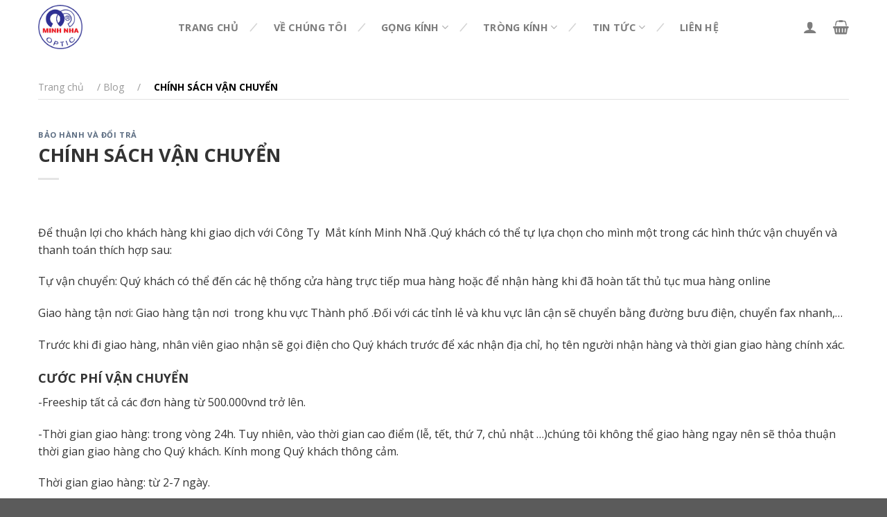

--- FILE ---
content_type: text/html; charset=UTF-8
request_url: https://minhnha.vn/chinh-sach-van-chuyen/
body_size: 22950
content:

<!DOCTYPE html>
<html lang="vi" class="loading-site no-js">
<head>
	<meta charset="UTF-8" />
	<link rel="profile" href="http://gmpg.org/xfn/11" />
	<link rel="pingback" href="" />

	
<meta name='robots' content='index, follow, max-image-preview:large, max-snippet:-1, max-video-preview:-1' />
	<style>img:is([sizes="auto" i], [sizes^="auto," i]) { contain-intrinsic-size: 3000px 1500px }</style>
	<meta name="viewport" content="width=device-width, initial-scale=1, maximum-scale=1" />
	<!-- This site is optimized with the Yoast SEO plugin v26.1 - https://yoast.com/wordpress/plugins/seo/ -->
	<title>CHÍNH SÁCH VẬN CHUYỂN - Minh Nhã</title><link rel="preload" as="style" href="https://fonts.googleapis.com/css?family=Open%20Sans%3Aregular%2C700%2Cregular%2C700%2Cregular&#038;display=swap" /><link rel="stylesheet" href="https://fonts.googleapis.com/css?family=Open%20Sans%3Aregular%2C700%2Cregular%2C700%2Cregular&#038;display=swap" media="print" onload="this.media='all'" /><noscript><link rel="stylesheet" href="https://fonts.googleapis.com/css?family=Open%20Sans%3Aregular%2C700%2Cregular%2C700%2Cregular&#038;display=swap" /></noscript>
	<link rel="canonical" href="https://minhnha.vn/chinh-sach-van-chuyen/" />
	<meta property="og:locale" content="vi_VN" />
	<meta property="og:type" content="article" />
	<meta property="og:title" content="CHÍNH SÁCH VẬN CHUYỂN - Minh Nhã" />
	<meta property="og:description" content="Để thuận lợi cho khách hàng khi giao dịch với Công Ty  Mắt kính Minh Nhã .Quý khách có thể tự lựa chọn cho mình một trong các hình thức vận chuyển và thanh toán thích hợp sau: Tự vận chuyển: Quý khách có thể đến các hệ thống cửa hàng trực tiếp mua hàng [...]" />
	<meta property="og:url" content="https://minhnha.vn/chinh-sach-van-chuyen/" />
	<meta property="og:site_name" content="Minh Nhã" />
	<meta property="article:published_time" content="2020-04-16T03:14:00+00:00" />
	<meta property="og:image" content="https://minhnha.vn/wp-content/uploads/2020/03/Untitled-1.jpg" />
	<meta property="og:image:width" content="395" />
	<meta property="og:image:height" content="299" />
	<meta property="og:image:type" content="image/jpeg" />
	<meta name="author" content="AT_admin" />
	<script type="application/ld+json" class="yoast-schema-graph">{"@context":"https://schema.org","@graph":[{"@type":"Article","@id":"https://minhnha.vn/chinh-sach-van-chuyen/#article","isPartOf":{"@id":"https://minhnha.vn/chinh-sach-van-chuyen/"},"author":{"name":"AT_admin","@id":"https://minhnha.vn/#/schema/person/262d1978793b077839931d9b449c5afd"},"headline":"CHÍNH SÁCH VẬN CHUYỂN","datePublished":"2020-04-16T03:14:00+00:00","mainEntityOfPage":{"@id":"https://minhnha.vn/chinh-sach-van-chuyen/"},"wordCount":364,"publisher":{"@id":"https://minhnha.vn/#organization"},"image":{"@id":"https://minhnha.vn/chinh-sach-van-chuyen/#primaryimage"},"thumbnailUrl":"https://minhnha.vn/wp-content/uploads/2020/03/Untitled-1.jpg","articleSection":["Bảo hành và đổi trả"],"inLanguage":"vi"},{"@type":"WebPage","@id":"https://minhnha.vn/chinh-sach-van-chuyen/","url":"https://minhnha.vn/chinh-sach-van-chuyen/","name":"CHÍNH SÁCH VẬN CHUYỂN - Minh Nhã","isPartOf":{"@id":"https://minhnha.vn/#website"},"primaryImageOfPage":{"@id":"https://minhnha.vn/chinh-sach-van-chuyen/#primaryimage"},"image":{"@id":"https://minhnha.vn/chinh-sach-van-chuyen/#primaryimage"},"thumbnailUrl":"https://minhnha.vn/wp-content/uploads/2020/03/Untitled-1.jpg","datePublished":"2020-04-16T03:14:00+00:00","breadcrumb":{"@id":"https://minhnha.vn/chinh-sach-van-chuyen/#breadcrumb"},"inLanguage":"vi","potentialAction":[{"@type":"ReadAction","target":["https://minhnha.vn/chinh-sach-van-chuyen/"]}]},{"@type":"ImageObject","inLanguage":"vi","@id":"https://minhnha.vn/chinh-sach-van-chuyen/#primaryimage","url":"https://minhnha.vn/wp-content/uploads/2020/03/Untitled-1.jpg","contentUrl":"https://minhnha.vn/wp-content/uploads/2020/03/Untitled-1.jpg","width":395,"height":299},{"@type":"BreadcrumbList","@id":"https://minhnha.vn/chinh-sach-van-chuyen/#breadcrumb","itemListElement":[{"@type":"ListItem","position":1,"name":"Trang chủ","item":"https://minhnha.vn/"},{"@type":"ListItem","position":2,"name":"Blog","item":"https://minhnha.vn/blog/"},{"@type":"ListItem","position":3,"name":"CHÍNH SÁCH VẬN CHUYỂN"}]},{"@type":"WebSite","@id":"https://minhnha.vn/#website","url":"https://minhnha.vn/","name":"Minh Nhã","description":"Cửa hàng mắt kính, gọng kính, tròng kính","publisher":{"@id":"https://minhnha.vn/#organization"},"potentialAction":[{"@type":"SearchAction","target":{"@type":"EntryPoint","urlTemplate":"https://minhnha.vn/?s={search_term_string}"},"query-input":{"@type":"PropertyValueSpecification","valueRequired":true,"valueName":"search_term_string"}}],"inLanguage":"vi"},{"@type":"Organization","@id":"https://minhnha.vn/#organization","name":"Mắt kính Minh Nhã","url":"https://minhnha.vn/","logo":{"@type":"ImageObject","inLanguage":"vi","@id":"https://minhnha.vn/#/schema/logo/image/","url":"https://minhnha.vn/wp-content/uploads/2021/01/Logo-moi.png","contentUrl":"https://minhnha.vn/wp-content/uploads/2021/01/Logo-moi.png","width":1181,"height":1181,"caption":"Mắt kính Minh Nhã"},"image":{"@id":"https://minhnha.vn/#/schema/logo/image/"}},{"@type":"Person","@id":"https://minhnha.vn/#/schema/person/262d1978793b077839931d9b449c5afd","name":"AT_admin","image":{"@type":"ImageObject","inLanguage":"vi","@id":"https://minhnha.vn/#/schema/person/image/","url":"https://secure.gravatar.com/avatar/1460dc072541c8a3c73226aba4f75220516bda557269ef8c3dd3e59bf705fd0a?s=96&d=mm&r=g","contentUrl":"https://secure.gravatar.com/avatar/1460dc072541c8a3c73226aba4f75220516bda557269ef8c3dd3e59bf705fd0a?s=96&d=mm&r=g","caption":"AT_admin"},"url":"https://minhnha.vn/author/at_admin/"}]}</script>
	<!-- / Yoast SEO plugin. -->


<link rel='dns-prefetch' href='//cdn.jsdelivr.net' />
<link rel='dns-prefetch' href='//fonts.googleapis.com' />
<link href='https://fonts.gstatic.com' crossorigin rel='preconnect' />
<link rel='prefetch' href='https://minhnha.vn/wp-content/themes/flatsome/assets/js/chunk.countup.js?ver=3.16.2' />
<link rel='prefetch' href='https://minhnha.vn/wp-content/themes/flatsome/assets/js/chunk.sticky-sidebar.js?ver=3.16.2' />
<link rel='prefetch' href='https://minhnha.vn/wp-content/themes/flatsome/assets/js/chunk.tooltips.js?ver=3.16.2' />
<link rel='prefetch' href='https://minhnha.vn/wp-content/themes/flatsome/assets/js/chunk.vendors-popups.js?ver=3.16.2' />
<link rel='prefetch' href='https://minhnha.vn/wp-content/themes/flatsome/assets/js/chunk.vendors-slider.js?ver=3.16.2' />
<style id='classic-theme-styles-inline-css' type='text/css'>
/*! This file is auto-generated */
.wp-block-button__link{color:#fff;background-color:#32373c;border-radius:9999px;box-shadow:none;text-decoration:none;padding:calc(.667em + 2px) calc(1.333em + 2px);font-size:1.125em}.wp-block-file__button{background:#32373c;color:#fff;text-decoration:none}
</style>
<style id='woocommerce-inline-inline-css' type='text/css'>
.woocommerce form .form-row .required { visibility: visible; }
</style>
<link data-minify="1" rel='stylesheet' id='brands-styles-css' href='https://minhnha.vn/wp-content/cache/min/1/wp-content/plugins/woocommerce/assets/css/brands.css?ver=1759828773' type='text/css' media='all' />
<link data-minify="1" rel='stylesheet' id='flatsome-main-css' href='https://minhnha.vn/wp-content/cache/min/1/wp-content/themes/flatsome/assets/css/flatsome.css?ver=1759828773' type='text/css' media='all' />
<style id='flatsome-main-inline-css' type='text/css'>
@font-face {
				font-family: "fl-icons";
				font-display: block;
				src: url(https://minhnha.vn/wp-content/themes/flatsome/assets/css/icons/fl-icons.eot?v=3.16.2);
				src:
					url(https://minhnha.vn/wp-content/themes/flatsome/assets/css/icons/fl-icons.eot#iefix?v=3.16.2) format("embedded-opentype"),
					url(https://minhnha.vn/wp-content/themes/flatsome/assets/css/icons/fl-icons.woff2?v=3.16.2) format("woff2"),
					url(https://minhnha.vn/wp-content/themes/flatsome/assets/css/icons/fl-icons.ttf?v=3.16.2) format("truetype"),
					url(https://minhnha.vn/wp-content/themes/flatsome/assets/css/icons/fl-icons.woff?v=3.16.2) format("woff"),
					url(https://minhnha.vn/wp-content/themes/flatsome/assets/css/icons/fl-icons.svg?v=3.16.2#fl-icons) format("svg");
			}
</style>
<link data-minify="1" rel='stylesheet' id='flatsome-shop-css' href='https://minhnha.vn/wp-content/cache/min/1/wp-content/themes/flatsome/assets/css/flatsome-shop.css?ver=1759828773' type='text/css' media='all' />
<link data-minify="1" rel='stylesheet' id='flatsome-style-css' href='https://minhnha.vn/wp-content/cache/min/1/wp-content/themes/flatsome-child/style.css?ver=1759828773' type='text/css' media='all' />

<style id='rocket-lazyload-inline-css' type='text/css'>
.rll-youtube-player{position:relative;padding-bottom:56.23%;height:0;overflow:hidden;max-width:100%;}.rll-youtube-player:focus-within{outline: 2px solid currentColor;outline-offset: 5px;}.rll-youtube-player iframe{position:absolute;top:0;left:0;width:100%;height:100%;z-index:100;background:0 0}.rll-youtube-player img{bottom:0;display:block;left:0;margin:auto;max-width:100%;width:100%;position:absolute;right:0;top:0;border:none;height:auto;-webkit-transition:.4s all;-moz-transition:.4s all;transition:.4s all}.rll-youtube-player img:hover{-webkit-filter:brightness(75%)}.rll-youtube-player .play{height:100%;width:100%;left:0;top:0;position:absolute;background:url(https://minhnha.vn/wp-content/plugins/wp-rocket/assets/img/youtube.png) no-repeat center;background-color: transparent !important;cursor:pointer;border:none;}
</style>



<script type="text/javascript" id="wc-add-to-cart-js-extra">
/* <![CDATA[ */
var wc_add_to_cart_params = {"ajax_url":"\/wp-admin\/admin-ajax.php","wc_ajax_url":"\/?wc-ajax=%%endpoint%%","i18n_view_cart":"Xem gi\u1ecf h\u00e0ng","cart_url":"https:\/\/minhnha.vn\/cart\/","is_cart":"","cart_redirect_after_add":"no"};
/* ]]> */
</script>


<script type="text/javascript" id="woocommerce-js-extra">
/* <![CDATA[ */
var woocommerce_params = {"ajax_url":"\/wp-admin\/admin-ajax.php","wc_ajax_url":"\/?wc-ajax=%%endpoint%%","i18n_password_show":"Hi\u1ec3n th\u1ecb m\u1eadt kh\u1ea9u","i18n_password_hide":"\u1ea8n m\u1eadt kh\u1ea9u"};
/* ]]> */
</script>

<style>.bg{opacity: 0; transition: opacity 1s; -webkit-transition: opacity 1s;} .bg-loaded{opacity: 1;}</style><script>(function(w,d,s,l,i){w[l]=w[l]||[];w[l].push({'gtm.start':
new Date().getTime(),event:'gtm.js'});var f=d.getElementsByTagName(s)[0],
j=d.createElement(s),dl=l!='dataLayer'?'&l='+l:'';j.async=true;j.src=
'https://www.googletagmanager.com/gtm.js?id='+i+dl;f.parentNode.insertBefore(j,f);
})(window,document,'script','dataLayer','GTM-TW8MN78');</script>
<!-- End Google Tag Manager -->	<noscript><style>.woocommerce-product-gallery{ opacity: 1 !important; }</style></noscript>
	<link rel="icon" href="https://minhnha.vn/wp-content/uploads/2020/02/cropped-logo-32x32.png" sizes="32x32" />
<link rel="icon" href="https://minhnha.vn/wp-content/uploads/2020/02/cropped-logo-192x192.png" sizes="192x192" />
<link rel="apple-touch-icon" href="https://minhnha.vn/wp-content/uploads/2020/02/cropped-logo-180x180.png" />
<meta name="msapplication-TileImage" content="https://minhnha.vn/wp-content/uploads/2020/02/cropped-logo-270x270.png" />
<style id="custom-css" type="text/css">:root {--primary-color: #333333;}.container-width, .full-width .ubermenu-nav, .container, .row{max-width: 1200px}.row.row-collapse{max-width: 1170px}.row.row-small{max-width: 1192.5px}.row.row-large{max-width: 1230px}.header-main{height: 78px}#logo img{max-height: 78px}#logo{width:82px;}#logo img{padding:7px 0;}.stuck #logo img{padding:9px 0;}.header-top{min-height: 30px}.transparent .header-main{height: 90px}.transparent #logo img{max-height: 90px}.has-transparent + .page-title:first-of-type,.has-transparent + #main > .page-title,.has-transparent + #main > div > .page-title,.has-transparent + #main .page-header-wrapper:first-of-type .page-title{padding-top: 90px;}.header.show-on-scroll,.stuck .header-main{height:70px!important}.stuck #logo img{max-height: 70px!important}.header-bg-color {background-color: #ffffff}.header-bottom {background-color: #f1f1f1}.stuck .header-main .nav > li > a{line-height: 50px }@media (max-width: 549px) {.header-main{height: 76px}#logo img{max-height: 76px}}/* Color */.accordion-title.active, .has-icon-bg .icon .icon-inner,.logo a, .primary.is-underline, .primary.is-link, .badge-outline .badge-inner, .nav-outline > li.active> a,.nav-outline >li.active > a, .cart-icon strong,[data-color='primary'], .is-outline.primary{color: #333333;}/* Color !important */[data-text-color="primary"]{color: #333333!important;}/* Background Color */[data-text-bg="primary"]{background-color: #333333;}/* Background */.scroll-to-bullets a,.featured-title, .label-new.menu-item > a:after, .nav-pagination > li > .current,.nav-pagination > li > span:hover,.nav-pagination > li > a:hover,.has-hover:hover .badge-outline .badge-inner,button[type="submit"], .button.wc-forward:not(.checkout):not(.checkout-button), .button.submit-button, .button.primary:not(.is-outline),.featured-table .title,.is-outline:hover, .has-icon:hover .icon-label,.nav-dropdown-bold .nav-column li > a:hover, .nav-dropdown.nav-dropdown-bold > li > a:hover, .nav-dropdown-bold.dark .nav-column li > a:hover, .nav-dropdown.nav-dropdown-bold.dark > li > a:hover, .header-vertical-menu__opener ,.is-outline:hover, .tagcloud a:hover,.grid-tools a, input[type='submit']:not(.is-form), .box-badge:hover .box-text, input.button.alt,.nav-box > li > a:hover,.nav-box > li.active > a,.nav-pills > li.active > a ,.current-dropdown .cart-icon strong, .cart-icon:hover strong, .nav-line-bottom > li > a:before, .nav-line-grow > li > a:before, .nav-line > li > a:before,.banner, .header-top, .slider-nav-circle .flickity-prev-next-button:hover svg, .slider-nav-circle .flickity-prev-next-button:hover .arrow, .primary.is-outline:hover, .button.primary:not(.is-outline), input[type='submit'].primary, input[type='submit'].primary, input[type='reset'].button, input[type='button'].primary, .badge-inner{background-color: #333333;}/* Border */.nav-vertical.nav-tabs > li.active > a,.scroll-to-bullets a.active,.nav-pagination > li > .current,.nav-pagination > li > span:hover,.nav-pagination > li > a:hover,.has-hover:hover .badge-outline .badge-inner,.accordion-title.active,.featured-table,.is-outline:hover, .tagcloud a:hover,blockquote, .has-border, .cart-icon strong:after,.cart-icon strong,.blockUI:before, .processing:before,.loading-spin, .slider-nav-circle .flickity-prev-next-button:hover svg, .slider-nav-circle .flickity-prev-next-button:hover .arrow, .primary.is-outline:hover{border-color: #333333}.nav-tabs > li.active > a{border-top-color: #333333}.widget_shopping_cart_content .blockUI.blockOverlay:before { border-left-color: #333333 }.woocommerce-checkout-review-order .blockUI.blockOverlay:before { border-left-color: #333333 }/* Fill */.slider .flickity-prev-next-button:hover svg,.slider .flickity-prev-next-button:hover .arrow{fill: #333333;}/* Focus */.primary:focus-visible, .submit-button:focus-visible, button[type="submit"]:focus-visible { outline-color: #333333!important; }/* Background Color */[data-icon-label]:after, .secondary.is-underline:hover,.secondary.is-outline:hover,.icon-label,.button.secondary:not(.is-outline),.button.alt:not(.is-outline), .badge-inner.on-sale, .button.checkout, .single_add_to_cart_button, .current .breadcrumb-step{ background-color:#ac2828; }[data-text-bg="secondary"]{background-color: #ac2828;}/* Color */.secondary.is-underline,.secondary.is-link, .secondary.is-outline,.stars a.active, .star-rating:before, .woocommerce-page .star-rating:before,.star-rating span:before, .color-secondary{color: #ac2828}/* Color !important */[data-text-color="secondary"]{color: #ac2828!important;}/* Border */.secondary.is-outline:hover{border-color:#ac2828}/* Focus */.secondary:focus-visible, .alt:focus-visible { outline-color: #ac2828!important; }.alert.is-underline:hover,.alert.is-outline:hover,.alert{background-color: #903f3d}.alert.is-link, .alert.is-outline, .color-alert{color: #903f3d;}/* Color !important */[data-text-color="alert"]{color: #903f3d!important;}/* Background Color */[data-text-bg="alert"]{background-color: #903f3d;}body{color: #333333}h1,h2,h3,h4,h5,h6,.heading-font{color: #333333;}body{font-size: 100%;}body{font-family: "Open Sans", sans-serif;}body {font-weight: 400;font-style: normal;}.nav > li > a {font-family: "Open Sans", sans-serif;}.mobile-sidebar-levels-2 .nav > li > ul > li > a {font-family: "Open Sans", sans-serif;}.nav > li > a,.mobile-sidebar-levels-2 .nav > li > ul > li > a {font-weight: 700;font-style: normal;}h1,h2,h3,h4,h5,h6,.heading-font, .off-canvas-center .nav-sidebar.nav-vertical > li > a{font-family: "Open Sans", sans-serif;}h1,h2,h3,h4,h5,h6,.heading-font,.banner h1,.banner h2 {font-weight: 700;font-style: normal;}.alt-font{font-family: "Open Sans", sans-serif;}.alt-font {font-weight: 400!important;font-style: normal!important;}@media screen and (min-width: 550px){.products .box-vertical .box-image{min-width: 247px!important;width: 247px!important;}}.nav-vertical-fly-out > li + li {border-top-width: 1px; border-top-style: solid;}/* Custom CSS */.nav-outline > li.active> a, .nav-outline >li.active > a {color: white;background-color: #903f3d;padding: 5px 20px 5px 20px;}body {max-width: 100%;overflow: hidden;}.label-new.menu-item > a:after{content:"New";}.label-hot.menu-item > a:after{content:"Hot";}.label-sale.menu-item > a:after{content:"Sale";}.label-popular.menu-item > a:after{content:"Popular";}</style><noscript><style id="rocket-lazyload-nojs-css">.rll-youtube-player, [data-lazy-src]{display:none !important;}</style></noscript></head>

<body class="wp-singular post-template-default single single-post postid-1103 single-format-standard wp-theme-flatsome wp-child-theme-flatsome-child theme-flatsome woocommerce-no-js lightbox nav-dropdown-has-arrow nav-dropdown-has-shadow nav-dropdown-has-border">

<!-- Google Tag Manager (noscript) -->
<noscript><iframe src="https://www.googletagmanager.com/ns.html?id=GTM-TW8MN78"
height="0" width="0" style="display:none;visibility:hidden"></iframe></noscript>
<!-- End Google Tag Manager (noscript) -->
<a class="skip-link screen-reader-text" href="#main">Skip to content</a>

<div id="wrapper">

	
	<header id="header" class="header has-sticky sticky-jump">
		<div class="header-wrapper">
			<div id="masthead" class="header-main ">
      <div class="header-inner flex-row container logo-left medium-logo-center" role="navigation">

          <!-- Logo -->
          <div id="logo" class="flex-col logo">
            
<!-- Header logo -->
<a href="https://minhnha.vn/" title="Minh Nhã - Cửa hàng mắt kính, gọng kính, tròng kính" rel="home">
		<img width="165" height="164" src="data:image/svg+xml,%3Csvg%20xmlns='http://www.w3.org/2000/svg'%20viewBox='0%200%20165%20164'%3E%3C/svg%3E" class="header_logo header-logo" alt="Minh Nhã" data-lazy-src="https://minhnha.vn/wp-content/uploads/2020/02/logo-footer.png"/><noscript><img width="165" height="164" src="https://minhnha.vn/wp-content/uploads/2020/02/logo-footer.png" class="header_logo header-logo" alt="Minh Nhã"/></noscript><img  width="165" height="164" src="data:image/svg+xml,%3Csvg%20xmlns='http://www.w3.org/2000/svg'%20viewBox='0%200%20165%20164'%3E%3C/svg%3E" class="header-logo-dark" alt="Minh Nhã" data-lazy-src="https://minhnha.vn/wp-content/uploads/2020/02/logo-footer.png"/><noscript><img  width="165" height="164" src="https://minhnha.vn/wp-content/uploads/2020/02/logo-footer.png" class="header-logo-dark" alt="Minh Nhã"/></noscript></a>
          </div>

          <!-- Mobile Left Elements -->
          <div class="flex-col show-for-medium flex-left">
            <ul class="mobile-nav nav nav-left ">
              <li class="nav-icon has-icon">
  		<a href="#" data-open="#main-menu" data-pos="left" data-bg="main-menu-overlay" data-color="" class="is-small" aria-label="Menu" aria-controls="main-menu" aria-expanded="false">

		  <i class="icon-menu" ></i>
		  		</a>
	</li>
            </ul>
          </div>

          <!-- Left Elements -->
          <div class="flex-col hide-for-medium flex-left
            flex-grow">
            <ul class="header-nav header-nav-main nav nav-left  nav-size-medium nav-spacing-large nav-uppercase" >
              <li id="menu-item-307" class="menu-item menu-item-type-post_type menu-item-object-page menu-item-home menu-item-307 menu-item-design-default"><a href="https://minhnha.vn/" class="nav-top-link">Trang chủ</a></li>
<li id="menu-item-309" class="menu-item menu-item-type-post_type menu-item-object-page menu-item-309 menu-item-design-default"><a href="https://minhnha.vn/ve-chung-toi/" class="nav-top-link">Về chúng tôi</a></li>
<li id="menu-item-4379" class="menu-item menu-item-type-taxonomy menu-item-object-product_cat menu-item-4379 menu-item-design-custom-size menu-item-has-block has-dropdown"><a href="https://minhnha.vn/danh-muc/gong-kinh/" class="nav-top-link" aria-expanded="false" aria-haspopup="menu">Gọng kính<i class="icon-angle-down" ></i></a><div class="sub-menu nav-dropdown"><div class="row align-center"  id="row-704863130">


	<div id="col-2062601510" class="col medium-6 small-12 large-6"  >
				<div class="col-inner"  >
			
			

<h3> </h3>
<h3 style="padding-left: 40px;"><span style="color: #333399;">Chức năng</span></h3>
<p style="padding-left: 40px;"><a href="https://minhnha.vn/danh-muc/gong-kinh3/chuc-nang3/gong-kinh-can-loan3/">Gọng kính cận/loạn</a></p>
<p style="padding-left: 40px;"><a href="https://minhnha.vn/danh-muc/gong-kinh3/chuc-nang3/gong-kinh-ram3/">Gọng kính râm</a></p>
<p style="padding-left: 40px;"><a href="https://minhnha.vn/danh-muc/gong-kinh3/chuc-nang3/gong-kinh-thoi-trang3/">Gọng kính thời trang</a></p>
<hr style="padding-left: 40px;" />
<h3 style="padding-left: 40px;"><span style="color: #333399;">Chất liệu</span></h3>
<p style="padding-left: 40px;"><a href="https://minhnha.vn/danh-muc/gong-kinh3/chat-lieu3/kim-loai3/">Kim loại</a></p>
<p style="padding-left: 40px;"><a href="https://minhnha.vn/danh-muc/gong-kinh3/chat-lieu3/nhua3/">Nhựa</a></p>
<hr />
<h3 style="padding-left: 40px;"><span style="color: #333399;">Kiểu dáng</span></h3>
<p style="padding-left: 40px;"><a href="https://minhnha.vn/danh-muc/gong-kinh3/kieu-dang3/vuong3/">Vuông</a></p>
<p style="padding-left: 40px;"><a href="https://minhnha.vn/danh-muc/gong-kinh3/kieu-dang3/tron3/">Tròn </a></p>
<p style="padding-left: 40px;"><a href="https://minhnha.vn/danh-muc/gong-kinh3/kieu-dang3/chu-nhat3/">Chữ nhật</a></p>
<p style="padding-left: 40px;"><a href="https://minhnha.vn/danh-muc/gong-kinh3/kieu-dang3/bau-duc3/">Bầu dục </a></p>
<p style="padding-left: 40px;"><a href="https://minhnha.vn/danh-muc/gong-kinh3/kieu-dang3/mat-meo3/">Mắt mèo </a></p>
<p style="padding-left: 40px;"><a href="https://minhnha.vn/danh-muc/gong-kinh3/kieu-dang3/da-giac3/">Đa giác</a></p>

		</div>
					</div>

	

	<div id="col-859055121" class="col medium-6 small-12 large-6"  >
				<div class="col-inner text-left"  >
			
			

<h3> </h3>
<h3 style="padding-left: 40px;"><span style="color: #333399;">Hình dạng khuôn mặt</span></h3>
<p style="padding-left: 40px;"><a href="https://minhnha.vn/danh-muc/gong-kinh3/hinh-dang-khuon-mat3/mat-tron3/">Mặt tròn </a></p>
<p style="padding-left: 40px;"><a href="https://minhnha.vn/danh-muc/gong-kinh3/hinh-dang-khuon-mat3/mat-vuong3/">Mặt vuông</a></p>
<p style="padding-left: 40px;"><a href="https://minhnha.vn/danh-muc/gong-kinh3/hinh-dang-khuon-mat3/mat-kim-cuong3/">Mặt kim cương</a></p>
<p style="padding-left: 40px;"><a href="https://minhnha.vn/danh-muc/gong-kinh3/hinh-dang-khuon-mat3/mat-trai-tim3/">Mặt trái tim</a></p>
<hr />
<h3 style="padding-left: 40px;"><span style="color: #333399;">Màu sắc</span></h3>
<p style="padding-left: 40px;"><a href="https://minhnha.vn/danh-muc/gong-kinh3/mau-sac3/toi-gian3/">Tối giản</a></p>
<p style="padding-left: 40px;"><a href="https://minhnha.vn/danh-muc/gong-kinh3/mau-sac3/mau-nong3/">Màu nóng</a></p>
<p style="padding-left: 40px;"><a href="https://minhnha.vn/danh-muc/gong-kinh3/mau-sac3/mau-lanh3/">Màu lạnh</a></p>
<hr />
<h3 style="padding-left: 40px;"><span style="color: #333399;">Giới tính</span></h3>
<p style="padding-left: 40px;"><a href="https://minhnha.vn/danh-muc/gong-kinh3/gioi-tinh3/nam3/">Nam </a></p>
<p style="padding-left: 40px;"><a href="https://minhnha.vn/danh-muc/gong-kinh3/gioi-tinh3/nu3/">Nữ</a></p>
<hr />
<h3 style="padding-left: 40px;"><span style="color: #333399;">Thương hiệu</span></h3>
<p style="padding-left: 40px;"><a href="https://minhnha.vn/danh-muc/gong-kinh3/thuong-hieu3/persol3/">Persol</a></p>
<p style="padding-left: 40px;"><a href="https://minhnha.vn/danh-muc/gong-kinh3/thuong-hieu3/warbyparker3/">Warby Parker</a></p>
<p style="padding-left: 40px;"><a href="https://minhnha.vn/danh-muc/gong-kinh3/thuong-hieu3/oliverpeoples3/">Olivers Peoples</a></p>
<p style="padding-left: 40px;"><a href="https://minhnha.vn/danh-muc/gong-kinh3/thuong-hieu3/mykita3/">Mykita</a></p>
<p style="padding-left: 40px;"><a href="https://minhnha.vn/danh-muc/gong-kinh3/thuong-hieu3/americanoptical3/">American Optical</a></p>

		</div>
					</div>

	

</div></div><style>#menu-item-4379 > .nav-dropdown {width: 620px;min-height: 300px;}</style></li>
<li id="menu-item-4415" class="menu-item menu-item-type-taxonomy menu-item-object-product_cat menu-item-4415 menu-item-design-custom-size menu-item-has-block has-dropdown"><a href="https://minhnha.vn/danh-muc/trong-kinh3/" class="nav-top-link" aria-expanded="false" aria-haspopup="menu">Tròng kính<i class="icon-angle-down" ></i></a><div class="sub-menu nav-dropdown"><div class="row"  id="row-1840742770">


	<div id="col-128252041" class="col medium-6 small-12 large-6"  >
				<div class="col-inner"  >
			
			

<h3> </h3>
<h3 style="padding-left: 40px;"><span style="color: #333399;"><a style="color: #333399;" href="https://minhnha.vn/danh-muc/trong-kinh3/chuc-nangtk3/">Chức năng</a></span></h3>
<p style="padding-left: 40px;"><a href="https://minhnha.vn/danh-muc/trong-kinh3/chuc-nangtk3/trong-kinh-ram3/">Tròng kính râm</a></p>
<p style="padding-left: 40px;"><a href="https://minhnha.vn/danh-muc/trong-kinh3/chuc-nangtk3/trong-kinh-can-loan3/">Tròng kính cận/loạn</a></p>
<p style="padding-left: 40px;"><a href="https://minhnha.vn/danh-muc/trong-kinh3/chuc-nangtk3/trong-kinh-thoi-trang3/">Tròng kính thời trang</a></p>
<p style="padding-left: 40px;"><a href="https://minhnha.vn/danh-muc/trong-kinh3/chuc-nangtk3/trong-kinh-chong-anh-sang-xanh3/">Tròng kính chống ánh sáng xanh</a></p>
<p style="padding-left: 40px;"><a href="https://minhnha.vn/danh-muc/trong-kinh3/chuc-nangtk3/lens3/">Lens</a></p>
<hr />
<h3 style="padding-left: 40px;"><span style="color: #333399;"><a style="color: #333399;" href="https://minhnha.vn/danh-muc/trong-kinh3/chat-lieutk3/"><span style="background-color: #ffffff;">Chất liệu </span></a></span></h3>
<p style="padding-left: 40px;"><a href="https://minhnha.vn/danh-muc/trong-kinh3/chat-lieutk3/thuy-tinh3/">Thủy tinh</a></p>
<p style="padding-left: 40px;"><a href="https://minhnha.vn/danh-muc/trong-kinh3/chat-lieutk3/nhuatk3/">Nhựa</a></p>
<hr />
<h3 style="padding-left: 40px;"><span style="color: #333399;"><a style="color: #333399;" href="https://minhnha.vn/danh-muc/trong-kinh3/kieu-dangtk3/">Kiểu dáng</a></span></h3>
<p style="padding-left: 40px;"><a href="https://minhnha.vn/danh-muc/trong-kinh3/kieu-dangtk3/vuongtk3/">Vuông</a></p>
<p style="padding-left: 40px;"><a href="https://minhnha.vn/danh-muc/trong-kinh3/kieu-dangtk3/trontk3/">Tròn </a></p>
<p style="padding-left: 40px;"><a href="https://minhnha.vn/danh-muc/trong-kinh3/kieu-dangtk3/chu-nhattk3/">Chữ nhật</a></p>
<p style="padding-left: 40px;"><a href="https://minhnha.vn/danh-muc/trong-kinh3/kieu-dangtk3/bau-ductk3/">Bầu dục </a></p>
<p style="padding-left: 40px;"><a href="https://minhnha.vn/danh-muc/trong-kinh3/kieu-dangtk3/mat-meotk3/">Mắt mèo </a></p>
<p style="padding-left: 40px;"><a href="https://minhnha.vn/danh-muc/trong-kinh3/kieu-dangtk3/da-giactk3/">Đa giác</a></p>
<h3 style="padding-left: 40px;"> </h3>

		</div>
					</div>

	

	<div id="col-91754110" class="col medium-6 small-12 large-6"  >
				<div class="col-inner"  >
			
			

<h3> </h3>
<h3 style="padding-left: 40px;"><span style="color: #333399;"><a style="color: #333399;" href="https://minhnha.vn/danh-muc/trong-kinh3/mau-sactk3/">Màu sắc </a></span></h3>
<p style="padding-left: 40px;"><a href="https://minhnha.vn/danh-muc/trong-kinh3/mau-sactk3/toi-giantk3/">Tối giản</a></p>
<p style="padding-left: 40px;"><a href="https://minhnha.vn/danh-muc/trong-kinh3/mau-sactk3/mau-nongtk3/">Màu nóng</a></p>
<p style="padding-left: 40px;"><a href="https://minhnha.vn/danh-muc/trong-kinh3/mau-sactk3/mau-lanhtk3/">Màu lạnh</a></p>
<hr />
<h3 style="padding-left: 40px;"><span style="color: #333399;"><a style="color: #333399;" href="https://minhnha.vn/danh-muc/trong-kinh3/gioi-tinhtk3/">Giới tính</a></span></h3>
<p style="padding-left: 40px;"><a href="https://minhnha.vn/danh-muc/trong-kinh3/gioi-tinhtk3/namtk3/">Nam</a></p>
<p style="padding-left: 40px;"><a href="https://minhnha.vn/danh-muc/trong-kinh3/gioi-tinhtk3/nutk3/">Nữ</a></p>
<hr />
<h3 style="padding-left: 40px;"><span style="color: #333399;"><a style="color: #333399;" href="https://minhnha.vn/danh-muc/trong-kinh3/thuong-hieutk3/">Thương hiệu</a></span></h3>
<p style="padding-left: 40px;"><a href="https://minhnha.vn/danh-muc/trong-kinh3/thuong-hieutk3/essilor-eyezen-crizaltk3/">Essilor Eyezen Crizal</a></p>
<p style="padding-left: 40px;"><a href="https://minhnha.vn/danh-muc/trong-kinh3/thuong-hieutk3/zeisstk3/">Zeiss</a></p>
<p style="padding-left: 40px;"><a href="https://minhnha.vn/danh-muc/trong-kinh3/thuong-hieutk3/hoyatk3/">Hoya</a></p>
<p style="padding-left: 40px;"><a href="https://minhnha.vn/danh-muc/trong-kinh3/thuong-hieutk3/kodaktk3/">Kodak</a></p>
<p style="padding-left: 40px;"><a href="https://minhnha.vn/danh-muc/trong-kinh3/thuong-hieutk3/chemitk3/">Chemi</a></p>

		</div>
					</div>

	

</div></div><style>#menu-item-4415 > .nav-dropdown {width: 500px;min-height: 100px;}</style></li>
<li id="menu-item-495" class="menu-item menu-item-type-taxonomy menu-item-object-category menu-item-has-children menu-item-495 menu-item-design-default has-dropdown"><a href="https://minhnha.vn/chia-se/" class="nav-top-link" aria-expanded="false" aria-haspopup="menu">Tin tức<i class="icon-angle-down" ></i></a>
<ul class="sub-menu nav-dropdown nav-dropdown-default">
	<li id="menu-item-494" class="menu-item menu-item-type-taxonomy menu-item-object-category current-post-ancestor current-menu-parent current-post-parent menu-item-494 active"><a href="https://minhnha.vn/bao-hanh-va-doi-tra/">Bảo hành và đổi trả</a></li>
	<li id="menu-item-3241" class="menu-item menu-item-type-taxonomy menu-item-object-category menu-item-3241"><a href="https://minhnha.vn/tin-tuc/">Tin tức</a></li>
</ul>
</li>
<li id="menu-item-493" class="menu-item menu-item-type-post_type menu-item-object-page menu-item-493 menu-item-design-default"><a href="https://minhnha.vn/he-thong-cua-hang/" class="nav-top-link">Liên hệ</a></li>
            </ul>
          </div>

          <!-- Right Elements -->
          <div class="flex-col hide-for-medium flex-right">
            <ul class="header-nav header-nav-main nav nav-right  nav-size-medium nav-spacing-large nav-uppercase">
              <li class="account-item has-icon
    "
>

<a href="https://minhnha.vn/my-account/"
    class="nav-top-link nav-top-not-logged-in is-small"
    data-open="#login-form-popup"  >
  <i class="icon-user" ></i>
</a>



</li>
<li class="cart-item has-icon">

<a href="https://minhnha.vn/cart/" title="Giỏ hàng" class="header-cart-link is-small">



    <i class="icon-shopping-basket"
    data-icon-label="0">
  </i>
  </a>


</li>
            </ul>
          </div>

          <!-- Mobile Right Elements -->
          <div class="flex-col show-for-medium flex-right">
            <ul class="mobile-nav nav nav-right ">
              <li class="cart-item has-icon">

      <a href="https://minhnha.vn/cart/" title="Giỏ hàng" class="header-cart-link is-small">
  
    <i class="icon-shopping-basket"
    data-icon-label="0">
  </i>
  </a>

</li>
            </ul>
          </div>

      </div>

      </div>

<div class="header-bg-container fill"><div class="header-bg-image fill"></div><div class="header-bg-color fill"></div></div>		</div>
	</header>

	<div class="category-breadcrumb"><div class="container"><div class="breadcrumb"><span><span><a href="https://minhnha.vn/">Trang chủ</a></span> / <span><a href="https://minhnha.vn/blog/">Blog</a></span> / <span class="breadcrumb_last" aria-current="page">CHÍNH SÁCH VẬN CHUYỂN</span></span></div></div></div>
	<main id="main" class="">

<div id="content" class="blog-wrapper blog-single page-wrapper">
	
<div class="row align-center">
	<div class="large-12 col">
	
	


<article id="post-1103" class="post-1103 post type-post status-publish format-standard has-post-thumbnail hentry category-bao-hanh-va-doi-tra">
	<div class="article-inner ">
		<header class="entry-header">
	<div class="entry-header-text entry-header-text-top text-left">
		<h6 class="entry-category is-xsmall">
	<a href="https://minhnha.vn/bao-hanh-va-doi-tra/" rel="category tag">Bảo hành và đổi trả</a></h6>

<h1 class="entry-title">CHÍNH SÁCH VẬN CHUYỂN</h1>
<div class="entry-divider is-divider small"></div>

	</div><!-- .entry-header -->

				</header><!-- post-header -->
		<div class="entry-content single-page">

	<p>Để thuận lợi cho khách hàng khi giao dịch với Công Ty  Mắt kính Minh Nhã .Quý khách có thể tự lựa chọn cho mình một trong các hình thức vận chuyển và thanh toán thích hợp sau:</p>
<p>Tự vận chuyển: Quý khách có thể đến các hệ thống cửa hàng trực tiếp mua hàng hoặc để nhận hàng khi đã hoàn tất thủ tục mua hàng online</p>
<p>Giao hàng tận nơi: Giao hàng tận nơi  trong khu vực Thành phố .Đối với các tỉnh lẻ và khu vực lân cận sẽ chuyển bằng đường bưu điện, chuyển fax nhanh,…</p>
<p>Trước khi đi giao hàng, nhân viên giao nhận sẽ gọi điện cho Quý khách trước để xác nhận địa chỉ, họ tên người nhận hàng và thời gian giao hàng chính xác.</p>
<h4><strong>CƯỚC PHÍ VẬN CHUYỂN </strong></h4>
<p>-Freeship tất cả các đơn hàng từ 500.000vnd trở lên.</p>
<p>-Thời gian giao hàng: trong vòng 24h. Tuy nhiên, vào thời gian cao điểm (lễ, tết, thứ 7, chủ nhật …)chúng tôi không thể giao hàng ngay nên sẽ thỏa thuận thời gian giao hàng cho Quý khách. Kính mong Quý khách thông cảm.</p>
<p>Thời gian giao hàng: từ 2-7 ngày.</p>
<p>==============================</p>
<p>Liên hệ Công ty Mắt kính Minh Nhã để được tư vấn về kính mắt thông qua<br />
–  <strong>HOTLINE: </strong>(+84) 889 645 888<br />
–  <strong>EMAIL: </strong>minhnhaoptic01@gmail.com<br />
–  Hoặc đến trực tiếp tại chi nhánh cửa hàng <a href="https://minhnha.vn/he-thong-cua-hang/">tại các chi nhánh</a></p>
<p>&nbsp;</p>

	
	<div class="blog-share text-center"><div class="is-divider medium"></div><div class="social-icons share-icons share-row relative" ><a href="whatsapp://send?text=CH%C3%8DNH%20S%C3%81CH%20V%E1%BA%ACN%20CHUY%E1%BB%82N - https://minhnha.vn/chinh-sach-van-chuyen/" data-action="share/whatsapp/share" class="icon button circle is-outline tooltip whatsapp show-for-medium" title="Share on WhatsApp" aria-label="Share on WhatsApp"><i class="icon-whatsapp"></i></a><a href="https://www.facebook.com/sharer.php?u=https://minhnha.vn/chinh-sach-van-chuyen/" data-label="Facebook" onclick="window.open(this.href,this.title,'width=500,height=500,top=300px,left=300px');  return false;" rel="noopener noreferrer nofollow" target="_blank" class="icon button circle is-outline tooltip facebook" title="Share on Facebook" aria-label="Share on Facebook"><i class="icon-facebook" ></i></a><a href="https://twitter.com/share?url=https://minhnha.vn/chinh-sach-van-chuyen/" onclick="window.open(this.href,this.title,'width=500,height=500,top=300px,left=300px');  return false;" rel="noopener noreferrer nofollow" target="_blank" class="icon button circle is-outline tooltip twitter" title="Share on Twitter" aria-label="Share on Twitter"><i class="icon-twitter" ></i></a><a href="mailto:enteryour@addresshere.com?subject=CH%C3%8DNH%20S%C3%81CH%20V%E1%BA%ACN%20CHUY%E1%BB%82N&amp;body=Check%20this%20out:%20https://minhnha.vn/chinh-sach-van-chuyen/" rel="nofollow" class="icon button circle is-outline tooltip email" title="Email to a Friend" aria-label="Email to a Friend"><i class="icon-envelop" ></i></a><a href="https://pinterest.com/pin/create/button/?url=https://minhnha.vn/chinh-sach-van-chuyen/&amp;media=https://minhnha.vn/wp-content/uploads/2020/03/Untitled-1.jpg&amp;description=CH%C3%8DNH%20S%C3%81CH%20V%E1%BA%ACN%20CHUY%E1%BB%82N" onclick="window.open(this.href,this.title,'width=500,height=500,top=300px,left=300px');  return false;" rel="noopener noreferrer nofollow" target="_blank" class="icon button circle is-outline tooltip pinterest" title="Pin on Pinterest" aria-label="Pin on Pinterest"><i class="icon-pinterest" ></i></a><a href="https://www.linkedin.com/shareArticle?mini=true&url=https://minhnha.vn/chinh-sach-van-chuyen/&title=CH%C3%8DNH%20S%C3%81CH%20V%E1%BA%ACN%20CHUY%E1%BB%82N" onclick="window.open(this.href,this.title,'width=500,height=500,top=300px,left=300px');  return false;"  rel="noopener noreferrer nofollow" target="_blank" class="icon button circle is-outline tooltip linkedin" title="Share on LinkedIn" aria-label="Share on LinkedIn"><i class="icon-linkedin" ></i></a></div></div></div><!-- .entry-content2 -->



        <nav role="navigation" id="nav-below" class="navigation-post">
	<div class="flex-row next-prev-nav bt bb">
		<div class="flex-col flex-grow nav-prev text-left">
			    <div class="nav-previous"><a href="https://minhnha.vn/chinh-sach-giai-quyet-khieu-nai/" rel="prev"><span class="hide-for-small"><i class="icon-angle-left" ></i></span> CHÍNH SÁCH GIẢI QUYẾT KHIẾU NẠI</a></div>
		</div>
		<div class="flex-col flex-grow nav-next text-right">
			    <div class="nav-next"><a href="https://minhnha.vn/trong-kinh-kodak-my/" rel="next">TRÒNG KÍNH KODAK-MỸ <span class="hide-for-small"><i class="icon-angle-right" ></i></span></a></div>		</div>
	</div>

	    </nav>

    	</div><!-- .article-inner -->
</article><!-- #-1103 -->




<div id="comments" class="comments-area">

	
	
	
	
</div>
	</div> <!-- .large-9 -->

</div><!-- .row -->

</div>


</main>

<footer id="footer" class="footer-wrapper">

		<section class="section section-footer show-for-small" id="section_1497153942">
		<div class="bg section-bg fill bg-fill  bg-loaded" >

			
			
			
	<div class="is-border"
		style="border-width:0px 0px 0px 0px;">
	</div>

		</div>

		

		<div class="section-content relative">
			

<div class="row row-full-width align-middle align-center row-icon show-for-small"  id="row-555995185">


	<div id="col-178755718" class="col hide-for-small medium-5 small-12 large-5"  >
				<div class="col-inner text-left"  >
			
			

	<div class="img has-hover x md-x lg-x y md-y lg-y" id="image_229924330">
								<div class="img-inner dark" style="margin:0px -100px 34px 100px;">
			<img width="165" height="164" src="data:image/svg+xml,%3Csvg%20xmlns='http://www.w3.org/2000/svg'%20viewBox='0%200%20165%20164'%3E%3C/svg%3E" class="attachment-large size-large" alt="" decoding="async" data-lazy-srcset="https://minhnha.vn/wp-content/uploads/2020/02/logo-footer.png 165w, https://minhnha.vn/wp-content/uploads/2020/02/logo-footer-100x100.png 100w" data-lazy-sizes="(max-width: 165px) 100vw, 165px" data-lazy-src="https://minhnha.vn/wp-content/uploads/2020/02/logo-footer.png" /><noscript><img width="165" height="164" src="https://minhnha.vn/wp-content/uploads/2020/02/logo-footer.png" class="attachment-large size-large" alt="" decoding="async" srcset="https://minhnha.vn/wp-content/uploads/2020/02/logo-footer.png 165w, https://minhnha.vn/wp-content/uploads/2020/02/logo-footer-100x100.png 100w" sizes="(max-width: 165px) 100vw, 165px" /></noscript>						
					</div>
								
<style>
#image_229924330 {
  width: 29%;
}
</style>
	</div>
	


		<div class="icon-box featured-box icon-box-left text-left"  style="margin:14px 0px 0px 0px;">
					<div class="icon-box-img" style="width: 20px">
				<div class="icon">
					<div class="icon-inner" >
						<img width="31" height="24" src="data:image/svg+xml,%3Csvg%20xmlns='http://www.w3.org/2000/svg'%20viewBox='0%200%2031%2024'%3E%3C/svg%3E" class="attachment-medium size-medium" alt="" decoding="async" data-lazy-src="https://minhnha.vn/wp-content/uploads/2020/02/icon-footer-1.png" /><noscript><img width="31" height="24" src="https://minhnha.vn/wp-content/uploads/2020/02/icon-footer-1.png" class="attachment-medium size-medium" alt="" decoding="async" /></noscript>					</div>
				</div>
			</div>
				<div class="icon-box-text last-reset">
									

<p style="text-align: left;"><span style="color: #ffffff; font-size: 90%;"><b>   EMAIL: </b>minhnhaoptic01@gmail.com</span></p>

		</div>
	</div>
	
	

		<div class="icon-box featured-box icon-box-left text-left"  style="margin:12px 0px 0px 0px;">
					<div class="icon-box-img" style="width: 20px">
				<div class="icon">
					<div class="icon-inner" >
						<img width="20" height="30" src="data:image/svg+xml,%3Csvg%20xmlns='http://www.w3.org/2000/svg'%20viewBox='0%200%2020%2030'%3E%3C/svg%3E" class="attachment-medium size-medium" alt="" decoding="async" data-lazy-src="https://minhnha.vn/wp-content/uploads/2020/02/icon-footer-2.png" /><noscript><img width="20" height="30" src="https://minhnha.vn/wp-content/uploads/2020/02/icon-footer-2.png" class="attachment-medium size-medium" alt="" decoding="async" /></noscript>					</div>
				</div>
			</div>
				<div class="icon-box-text last-reset">
									

<p style="text-align: left;"><span style="color: #ffffff; font-size: 90%;">  192 Trần Hưng Đạo, khu phố 1, phường Phú Thuỷ, </span><br /><span style="color: #ffffff; font-size: 90%;">  thành phố Phan Thiết, tỉnh Bình Thuận</span></p>

		</div>
	</div>
	
	

		<div class="icon-box featured-box icon-box-left text-left"  style="margin:9px 0px 0px 0px;">
					<div class="icon-box-img" style="width: 22px">
				<div class="icon">
					<div class="icon-inner" >
						<img width="29" height="29" src="data:image/svg+xml,%3Csvg%20xmlns='http://www.w3.org/2000/svg'%20viewBox='0%200%2029%2029'%3E%3C/svg%3E" class="attachment-medium size-medium" alt="" decoding="async" data-lazy-src="https://minhnha.vn/wp-content/uploads/2020/02/icon-footer-3.png" /><noscript><img width="29" height="29" src="https://minhnha.vn/wp-content/uploads/2020/02/icon-footer-3.png" class="attachment-medium size-medium" alt="" decoding="async" /></noscript>					</div>
				</div>
			</div>
				<div class="icon-box-text last-reset">
									

<p><span style="font-size: 90%; color: #ffffff;"><strong>  HOTLINE</strong>: (+84) 889 645 888</span></p>

		</div>
	</div>
	
	

		</div>
					</div>

	

	<div id="col-502174595" class="col show-for-small medium-1 small-11 large-1"  >
				<div class="col-inner text-center"  >
			
			

	<div class="img has-hover x md-x lg-x y md-y lg-y" id="image_744964959">
								<div class="img-inner dark" style="margin:21px 0px 32px 0px;">
			<img width="165" height="164" src="data:image/svg+xml,%3Csvg%20xmlns='http://www.w3.org/2000/svg'%20viewBox='0%200%20165%20164'%3E%3C/svg%3E" class="attachment-medium size-medium" alt="" decoding="async" data-lazy-srcset="https://minhnha.vn/wp-content/uploads/2020/02/logo-footer.png 165w, https://minhnha.vn/wp-content/uploads/2020/02/logo-footer-100x100.png 100w" data-lazy-sizes="(max-width: 165px) 100vw, 165px" data-lazy-src="https://minhnha.vn/wp-content/uploads/2020/02/logo-footer.png" /><noscript><img width="165" height="164" src="https://minhnha.vn/wp-content/uploads/2020/02/logo-footer.png" class="attachment-medium size-medium" alt="" decoding="async" srcset="https://minhnha.vn/wp-content/uploads/2020/02/logo-footer.png 165w, https://minhnha.vn/wp-content/uploads/2020/02/logo-footer-100x100.png 100w" sizes="(max-width: 165px) 100vw, 165px" /></noscript>						
					</div>
								
<style>
#image_744964959 {
  width: 29%;
}
@media (min-width:550px) {
  #image_744964959 {
    width: 100%;
  }
}
</style>
	</div>
	


		<div class="icon-box featured-box hide-for-small icon-box-top text-left"  >
					<div class="icon-box-img" style="width: 30px">
				<div class="icon">
					<div class="icon-inner" >
						<img width="31" height="24" src="data:image/svg+xml,%3Csvg%20xmlns='http://www.w3.org/2000/svg'%20viewBox='0%200%2031%2024'%3E%3C/svg%3E" class="attachment-medium size-medium" alt="" decoding="async" data-lazy-src="https://minhnha.vn/wp-content/uploads/2020/02/icon-footer-1.png" /><noscript><img width="31" height="24" src="https://minhnha.vn/wp-content/uploads/2020/02/icon-footer-1.png" class="attachment-medium size-medium" alt="" decoding="async" /></noscript>					</div>
				</div>
			</div>
				<div class="icon-box-text last-reset">
									

<p><span style="color: #ffffff;">Hỗ trợ</span></p>

		</div>
	</div>
	
	

		<div class="icon-box featured-box show-for-small icon-box-left text-left"  >
					<div class="icon-box-img" style="width: 20px">
				<div class="icon">
					<div class="icon-inner" >
						<img width="31" height="24" src="data:image/svg+xml,%3Csvg%20xmlns='http://www.w3.org/2000/svg'%20viewBox='0%200%2031%2024'%3E%3C/svg%3E" class="attachment-medium size-medium" alt="" decoding="async" data-lazy-src="https://minhnha.vn/wp-content/uploads/2020/02/icon-footer-1.png" /><noscript><img width="31" height="24" src="https://minhnha.vn/wp-content/uploads/2020/02/icon-footer-1.png" class="attachment-medium size-medium" alt="" decoding="async" /></noscript>					</div>
				</div>
			</div>
				<div class="icon-box-text last-reset">
									

<p><span style="color: #ffffff; font-size: 90%;"><strong>     EMAIL</strong> : minhnhaoptic01@gmail.com</span></p>

		</div>
	</div>
	
	
	<div id="gap-1788028449" class="gap-element clearfix" style="display:block; height:auto;">
		
<style>
#gap-1788028449 {
  padding-top: 13px;
}
@media (min-width:550px) {
  #gap-1788028449 {
    padding-top: 30px;
  }
}
</style>
	</div>
	


		<div class="icon-box featured-box icon-box-left text-left"  >
					<div class="icon-box-img" style="width: 20px">
				<div class="icon">
					<div class="icon-inner" >
						<img width="20" height="30" src="data:image/svg+xml,%3Csvg%20xmlns='http://www.w3.org/2000/svg'%20viewBox='0%200%2020%2030'%3E%3C/svg%3E" class="attachment-medium size-medium" alt="" decoding="async" data-lazy-src="https://minhnha.vn/wp-content/uploads/2020/02/icon-footer-2.png" /><noscript><img width="20" height="30" src="https://minhnha.vn/wp-content/uploads/2020/02/icon-footer-2.png" class="attachment-medium size-medium" alt="" decoding="async" /></noscript>					</div>
				</div>
			</div>
				<div class="icon-box-text last-reset">
									

<p><span style="color: #ffffff; font-size: 90%;">     192 Trần Hưng Đạo, phường Phú Thuỷ,<br />      thành phố Phan Thiết, Bình Thuận</span></p>

		</div>
	</div>
	
	
	<div id="gap-1923956576" class="gap-element clearfix" style="display:block; height:auto;">
		
<style>
#gap-1923956576 {
  padding-top: 13px;
}
@media (min-width:550px) {
  #gap-1923956576 {
    padding-top: 30px;
  }
}
</style>
	</div>
	


		<div class="icon-box featured-box icon-box-left text-left"  >
					<div class="icon-box-img" style="width: 20px">
				<div class="icon">
					<div class="icon-inner" >
						<img width="29" height="29" src="data:image/svg+xml,%3Csvg%20xmlns='http://www.w3.org/2000/svg'%20viewBox='0%200%2029%2029'%3E%3C/svg%3E" class="attachment-medium size-medium" alt="" decoding="async" data-lazy-src="https://minhnha.vn/wp-content/uploads/2020/02/icon-footer-3.png" /><noscript><img width="29" height="29" src="https://minhnha.vn/wp-content/uploads/2020/02/icon-footer-3.png" class="attachment-medium size-medium" alt="" decoding="async" /></noscript>					</div>
				</div>
			</div>
				<div class="icon-box-text last-reset">
									

<p><span style="color: #ffffff; font-size: 90%;"><strong>     HOTLINE;</strong> (+84) 889 645 888</span></p>

		</div>
	</div>
	
	
	<div id="gap-342506709" class="gap-element clearfix" style="display:block; height:auto;">
		
<style>
#gap-342506709 {
  padding-top: 13px;
}
@media (min-width:550px) {
  #gap-342506709 {
    padding-top: 30px;
  }
}
</style>
	</div>
	


		</div>
					</div>

	

</div>
<div class="row"  id="row-835391287">


	<div id="col-564248389" class="col medium-3 small-6 large-3"  >
				<div class="col-inner text-left"  >
			
			


		<div class="icon-box featured-box icon-box-top text-left is-xsmall"  style="margin:0 0px 0px 0px;">
				<div class="icon-box-text last-reset">
									

<h4><a href="https://minhnha.vn/chinh-sach-bao-hanh/"><span style="color: #ffffff;"><span style="font-size: 130%;"> •  </span><span style="font-size: 90%;">Chính sách bảo hành</span></span></a></h4>
	<div id="gap-663022334" class="gap-element clearfix" style="display:block; height:auto;">
		
<style>
#gap-663022334 {
  padding-top: 15px;
}
</style>
	</div>
	

<h4><a href="https://minhnha.vn/chinh-sach-thanh-toan/"><span style="color: #ffffff;"><span style="font-size: 130%;"> •  </span><span style="font-size: 85%;">Chính sách thanh toán</span></span></a></h4>
	<div id="gap-910574179" class="gap-element clearfix" style="display:block; height:auto;">
		
<style>
#gap-910574179 {
  padding-top: 15px;
}
</style>
	</div>
	

<h4><a href="https://minhnha.vn/chinh-sach-doi-tra-va-hoan-tien/"><span style="color: #ffffff;"><span style="font-size: 85%;"> •  Chính sách đổi trả</span></span></a></h4>
	<div id="gap-1557536492" class="gap-element clearfix" style="display:block; height:auto;">
		
<style>
#gap-1557536492 {
  padding-top: 15px;
}
</style>
	</div>
	

<h4><a href="https://minhnha.vn/category/chia-se/"><span style="color: #ffffff;"><span style="font-size: 130%;"> •  </span><span style="font-size: 85%;">Những bài viết khác</span></span></a></h4>

		</div>
	</div>
	
	

		</div>
					</div>

	

	<div id="col-1021565571" class="col medium-3 small-6 large-3"  >
				<div class="col-inner"  >
			
			


		<div class="icon-box featured-box icon-box-top text-left is-xsmall"  style="margin:0 0px 0px 0px;">
				<div class="icon-box-text last-reset">
									

<h5><a href="https://minhnha.vn/he-thong-cua-hang/"><span style="color: #ffffff;"><span style="font-size: 130%;"> •  <span style="font-size: 75%;">Chi nhánh cửa hàng</span></span></span></a></h5>
	<div id="gap-1972107843" class="gap-element clearfix" style="display:block; height:auto;">
		
<style>
#gap-1972107843 {
  padding-top: 15px;
}
</style>
	</div>
	

<h4><a href="https://minhnha.vn/danh-muc/gong-kinh/"><span style="color: #ffffff;"><span style="font-size: 130%;"> •  </span><span style="font-size: 85%;">Gọng kính mới nhất</span></span></a></h4>
	<div id="gap-1739232916" class="gap-element clearfix" style="display:block; height:auto;">
		
<style>
#gap-1739232916 {
  padding-top: 15px;
}
</style>
	</div>
	

<h4><a href="https://minhnha.vn/danh-muc/kinh-mat/"><span style="color: #ffffff;"><span style="font-size: 130%;"> •<span style="font-size: 80%;">  </span></span><span style="font-size: 85%;">Mãu kính mới nhất</span></span></a></h4>
	<div id="gap-1075356981" class="gap-element clearfix" style="display:block; height:auto;">
		
<style>
#gap-1075356981 {
  padding-top: 15px;
}
</style>
	</div>
	

<h4><a href="https://minhnha.vn"><span style="color: #ffffff;"><span style="font-size: 130%;"> •  </span><span style="font-size: 85%;">Quay lại trang chủ</span></span></a></h4>

		</div>
	</div>
	
	

		</div>
					</div>

	

</div>
<div class="row align-middle align-center row-divided"  id="row-6727958">


	<div id="col-1428459005" class="col medium-10 small-12 large-10"  >
				<div class="col-inner text-center"  >
			
			

<div class="social-icons follow-icons full-width text-center" style="font-size:94%"><a href="https://www.facebook.com/Matkinhminhnha" target="_blank" data-label="Facebook" rel="noopener noreferrer nofollow" class="icon button circle is-outline facebook tooltip" title="Follow on Facebook" aria-label="Follow on Facebook"><i class="icon-facebook" ></i></a><a href="#" target="_blank" rel="noopener noreferrer nofollow" data-label="Instagram" class="icon button circle is-outline  instagram tooltip" title="Follow on Instagram" aria-label="Follow on Instagram"><i class="icon-instagram" ></i></a><a href="#" target="_blank" rel="noopener noreferrer nofollow" data-label="YouTube" class="icon button circle is-outline  youtube tooltip" title="Follow on YouTube" aria-label="Follow on YouTube"><i class="icon-youtube" ></i></a></div>

	<div class="img has-hover x md-x lg-x y md-y lg-y" id="image_991772841">
		<a class="" href="http://online.gov.vn/(X(1)S(rqjn0xc0qx2vtwtnrf5ovz4h))/Home/WebDetails/63487?AspxAutoDetectCookieSupport=1" target="_blank" rel="noopener noreferrer" >						<div class="img-inner dark" style="margin:20px 0px 20px 0px;">
			<img width="150" height="49" src="data:image/svg+xml,%3Csvg%20xmlns='http://www.w3.org/2000/svg'%20viewBox='0%200%20150%2049'%3E%3C/svg%3E" class="attachment-large size-large" alt="" decoding="async" data-lazy-src="https://minhnha.vn/wp-content/uploads/2020/07/bo-cong-thuong.png" /><noscript><img width="150" height="49" src="https://minhnha.vn/wp-content/uploads/2020/07/bo-cong-thuong.png" class="attachment-large size-large" alt="" decoding="async" /></noscript>						
					</div>
						</a>		
<style>
#image_991772841 {
  width: 42%;
}
@media (min-width:550px) {
  #image_991772841 {
    width: 40%;
  }
}
</style>
	</div>
	


		</div>
				
<style>
#col-1428459005 > .col-inner {
  padding: 20px 0px 0px 0px;
  margin: 0px 0px 2px 0px;
}
</style>
	</div>

	

</div>

		</div>

		
<style>
#section_1497153942 {
  padding-top: 30px;
  padding-bottom: 30px;
  background-color: rgb(51, 51, 51);
}
#section_1497153942 .ux-shape-divider--top svg {
  height: 150px;
  --divider-top-width: 100%;
}
#section_1497153942 .ux-shape-divider--bottom svg {
  height: 150px;
  --divider-width: 100%;
}
</style>
	</section>
	
	<section class="section section-footer hide-for-small" id="section_175667169">
		<div class="bg section-bg fill bg-fill  bg-loaded" >

			
			
			
	<div class="is-border"
		style="border-width:0px 0px 0px 0px;">
	</div>

		</div>

		

		<div class="section-content relative">
			

<div class="row align-equal row-icon"  id="row-1175249548">


	<div id="col-681757289" class="col medium-1 small-12 large-1"  >
				<div class="col-inner"  >
			
			


		</div>
					</div>

	

	<div id="col-1605529302" class="col hide-for-small medium-5 small-12 large-5"  >
				<div class="col-inner text-left"  >
			
			

	<div class="img has-hover x md-x lg-x y md-y lg-y" id="image_1511988440">
								<div class="img-inner dark" style="margin:0px -100px 34px 100px;">
			<img width="165" height="164" src="data:image/svg+xml,%3Csvg%20xmlns='http://www.w3.org/2000/svg'%20viewBox='0%200%20165%20164'%3E%3C/svg%3E" class="attachment-large size-large" alt="" decoding="async" data-lazy-srcset="https://minhnha.vn/wp-content/uploads/2020/02/logo-footer.png 165w, https://minhnha.vn/wp-content/uploads/2020/02/logo-footer-100x100.png 100w" data-lazy-sizes="(max-width: 165px) 100vw, 165px" data-lazy-src="https://minhnha.vn/wp-content/uploads/2020/02/logo-footer.png" /><noscript><img width="165" height="164" src="https://minhnha.vn/wp-content/uploads/2020/02/logo-footer.png" class="attachment-large size-large" alt="" decoding="async" srcset="https://minhnha.vn/wp-content/uploads/2020/02/logo-footer.png 165w, https://minhnha.vn/wp-content/uploads/2020/02/logo-footer-100x100.png 100w" sizes="(max-width: 165px) 100vw, 165px" /></noscript>						
					</div>
								
<style>
#image_1511988440 {
  width: 29%;
}
</style>
	</div>
	

<h4><span style="color: #ffffff;">CÔNG TY TNHH THƯƠNG MẠI DỊCH VỤ MINH NHÃ</span></h4>

		<div class="icon-box featured-box icon-box-left text-left"  style="margin:14px 0px 0px 0px;">
					<div class="icon-box-img" style="width: 20px">
				<div class="icon">
					<div class="icon-inner" >
						<img width="31" height="24" src="data:image/svg+xml,%3Csvg%20xmlns='http://www.w3.org/2000/svg'%20viewBox='0%200%2031%2024'%3E%3C/svg%3E" class="attachment-medium size-medium" alt="" decoding="async" data-lazy-src="https://minhnha.vn/wp-content/uploads/2020/02/icon-footer-1.png" /><noscript><img width="31" height="24" src="https://minhnha.vn/wp-content/uploads/2020/02/icon-footer-1.png" class="attachment-medium size-medium" alt="" decoding="async" /></noscript>					</div>
				</div>
			</div>
				<div class="icon-box-text last-reset">
									

<p style="text-align: left;"><span style="color: #ffffff; font-size: 90%;"><b>   EMAIL: </b>minhnhaoptic01@gmail.com</span></p>

		</div>
	</div>
	
	

		<div class="icon-box featured-box icon-box-left text-left"  style="margin:12px 0px 0px 0px;">
					<div class="icon-box-img" style="width: 20px">
				<div class="icon">
					<div class="icon-inner" >
						<img width="20" height="30" src="data:image/svg+xml,%3Csvg%20xmlns='http://www.w3.org/2000/svg'%20viewBox='0%200%2020%2030'%3E%3C/svg%3E" class="attachment-medium size-medium" alt="" decoding="async" data-lazy-src="https://minhnha.vn/wp-content/uploads/2020/02/icon-footer-2.png" /><noscript><img width="20" height="30" src="https://minhnha.vn/wp-content/uploads/2020/02/icon-footer-2.png" class="attachment-medium size-medium" alt="" decoding="async" /></noscript>					</div>
				</div>
			</div>
				<div class="icon-box-text last-reset">
									

<p style="text-align: left;"><span style="color: #ffffff; font-size: 90%;">  192 Trần Hưng Đạo, khu phố 1, phường Phú Thuỷ, </span><br /><span style="color: #ffffff; font-size: 90%;">  thành phố Phan Thiết, tỉnh Bình Thuận</span></p>

		</div>
	</div>
	
	

		<div class="icon-box featured-box icon-box-left text-left"  style="margin:9px 0px 0px 0px;">
					<div class="icon-box-img" style="width: 22px">
				<div class="icon">
					<div class="icon-inner" >
						<img width="29" height="29" src="data:image/svg+xml,%3Csvg%20xmlns='http://www.w3.org/2000/svg'%20viewBox='0%200%2029%2029'%3E%3C/svg%3E" class="attachment-medium size-medium" alt="" decoding="async" data-lazy-src="https://minhnha.vn/wp-content/uploads/2020/02/icon-footer-3.png" /><noscript><img width="29" height="29" src="https://minhnha.vn/wp-content/uploads/2020/02/icon-footer-3.png" class="attachment-medium size-medium" alt="" decoding="async" /></noscript>					</div>
				</div>
			</div>
				<div class="icon-box-text last-reset">
									

<p><span style="font-size: 90%; color: #ffffff;"><strong>  HOTLINE</strong>: (+84) 889 645 888</span></p>

		</div>
	</div>
	
	

		</div>
					</div>

	

	<div id="col-1558597831" class="col medium-3 small-12 large-3"  >
				<div class="col-inner text-left"  >
			
			


		<div class="icon-box featured-box icon-box-top text-left is-small"  style="margin:0 0px 0px 0px;">
				<div class="icon-box-text last-reset">
									

	<div id="gap-2095440886" class="gap-element clearfix" style="display:block; height:auto;">
		
<style>
#gap-2095440886 {
  padding-top: 50px;
}
</style>
	</div>
	

<h4><a href="https://minhnha.vn/chinh-sach-bao-hanh/"><span style="color: #ffffff;"><span style="font-size: 130%;"> •  </span>Chính sách bảo hành</span></a></h4>
	<div id="gap-806097850" class="gap-element clearfix" style="display:block; height:auto;">
		
<style>
#gap-806097850 {
  padding-top: 15px;
}
</style>
	</div>
	

<h4><a href="https://minhnha.vn/chinh-sach-thanh-toan/"><span style="color: #ffffff;"><span style="font-size: 130%;"> •  </span>Chính sách thanh toán</span></a></h4>
	<div id="gap-329303014" class="gap-element clearfix" style="display:block; height:auto;">
		
<style>
#gap-329303014 {
  padding-top: 15px;
}
</style>
	</div>
	

<h4><a href="https://minhnha.vn/chinh-sach-doi-tra-va-hoan-tien/"><span style="color: #ffffff;"><span style="font-size: 130%;"> •  </span>Chính sách đổi trả</span></a></h4>
	<div id="gap-1891906210" class="gap-element clearfix" style="display:block; height:auto;">
		
<style>
#gap-1891906210 {
  padding-top: 15px;
}
</style>
	</div>
	

<h4><a href="https://minhnha.vn/category/chia-se/"><span style="color: #ffffff;"><span style="font-size: 130%;"> •  </span>Những bài viết khác</span></a></h4>

		</div>
	</div>
	
	

		</div>
					</div>

	

	<div id="col-1569714935" class="col medium-3 small-12 large-3"  >
				<div class="col-inner"  >
			
			


		<div class="icon-box featured-box icon-box-top text-left is-small"  style="margin:0 0px 0px 0px;">
				<div class="icon-box-text last-reset">
									

	<div id="gap-566313533" class="gap-element clearfix" style="display:block; height:auto;">
		
<style>
#gap-566313533 {
  padding-top: 50px;
}
</style>
	</div>
	

<h4><a href="https://minhnha.vn/he-thong-cua-hang/"><span style="color: #ffffff;"><span style="font-size: 130%;"> •  <span style="font-size: 75%;">Các chi nhánh cửa hàng</span></span></span></a></h4>
	<div id="gap-1499995043" class="gap-element clearfix" style="display:block; height:auto;">
		
<style>
#gap-1499995043 {
  padding-top: 15px;
}
</style>
	</div>
	

<h4><a href="https://minhnha.vn/danh-muc/gong-kinh/"><span style="color: #ffffff;"><span style="font-size: 130%;"> •  </span>Gọng kính mới nhất</span></a></h4>
	<div id="gap-2108119601" class="gap-element clearfix" style="display:block; height:auto;">
		
<style>
#gap-2108119601 {
  padding-top: 15px;
}
</style>
	</div>
	

<h4><a href="https://minhnha.vn/danh-muc/kinh-mat/"><span style="color: #ffffff;"><span style="font-size: 130%;"> •  </span>Mãu kính mới nhất</span></a></h4>
	<div id="gap-1005734520" class="gap-element clearfix" style="display:block; height:auto;">
		
<style>
#gap-1005734520 {
  padding-top: 15px;
}
</style>
	</div>
	

<h4><a href="https://minhnha.vn"><span style="color: #ffffff;"><span style="font-size: 130%;"> •  </span>Quay lại trang chủ</span></a></h4>

		</div>
	</div>
	
	

		</div>
					</div>

	

</div>
<div class="row row-small align-middle align-center"  id="row-1136453052">


	<div id="col-153783202" class="col medium-10 small-12 large-10"  >
				<div class="col-inner text-center"  >
			
			

<div class="social-icons follow-icons" ><a href="https://www.facebook.com/minhnhavn" target="_blank" data-label="Facebook" rel="noopener noreferrer nofollow" class="icon button circle is-outline facebook tooltip" title="Follow on Facebook" aria-label="Follow on Facebook"><i class="icon-facebook" ></i></a><a href="https://www.instagram.com/minhnha_optic" target="_blank" rel="noopener noreferrer nofollow" data-label="Instagram" class="icon button circle is-outline  instagram tooltip" title="Follow on Instagram" aria-label="Follow on Instagram"><i class="icon-instagram" ></i></a><a href="https://www.youtube.com/channel/UCH6ws7HNrR235bwP8ByB46g" target="_blank" rel="noopener noreferrer nofollow" data-label="YouTube" class="icon button circle is-outline  youtube tooltip" title="Follow on YouTube" aria-label="Follow on YouTube"><i class="icon-youtube" ></i></a></div>


		</div>
					</div>

	

</div>
<div class="row align-center"  id="row-1565299117">


	<div id="col-961169719" class="col medium-10 small-12 large-10"  >
				<div class="col-inner text-center"  >
			
			

	<div class="img has-hover x md-x lg-x y md-y lg-y" id="image_514199961">
		<a class="" href="http://online.gov.vn/(X(1)S(rqjn0xc0qx2vtwtnrf5ovz4h))/Home/WebDetails/63487?AspxAutoDetectCookieSupport=1" target="_blank" rel="noopener noreferrer" >						<div class="img-inner dark" >
			<img width="395" height="299" src="data:image/svg+xml,%3Csvg%20xmlns='http://www.w3.org/2000/svg'%20viewBox='0%200%20395%20299'%3E%3C/svg%3E" class="attachment-large size-large" alt="" decoding="async" data-lazy-src="https://minhnha.vn/wp-content/uploads/2020/03/Bộ-công-thương.png" /><noscript><img width="395" height="299" src="https://minhnha.vn/wp-content/uploads/2020/03/Bộ-công-thương.png" class="attachment-large size-large" alt="" decoding="async" /></noscript>						
					</div>
						</a>		
<style>
#image_514199961 {
  width: 86%;
}
@media (min-width:550px) {
  #image_514199961 {
    width: 21%;
  }
}
</style>
	</div>
	


		</div>
					</div>

	

</div>

		</div>

		
<style>
#section_175667169 {
  padding-top: 30px;
  padding-bottom: 30px;
  background-color: rgb(51, 51, 51);
}
#section_175667169 .ux-shape-divider--top svg {
  height: 150px;
  --divider-top-width: 100%;
}
#section_175667169 .ux-shape-divider--bottom svg {
  height: 150px;
  --divider-width: 100%;
}
</style>
	</section>
	
<div class="absolute-footer dark medium-text-center small-text-center">
  <div class="container clearfix">

          <div class="footer-secondary pull-right">
                <div class="payment-icons inline-block"><div class="payment-icon"><svg version="1.1" xmlns="http://www.w3.org/2000/svg" xmlns:xlink="http://www.w3.org/1999/xlink"  viewBox="0 0 64 32">
<path d="M10.781 7.688c-0.251-1.283-1.219-1.688-2.344-1.688h-8.376l-0.061 0.405c5.749 1.469 10.469 4.595 12.595 10.501l-1.813-9.219zM13.125 19.688l-0.531-2.781c-1.096-2.907-3.752-5.594-6.752-6.813l4.219 15.939h5.469l8.157-20.032h-5.501l-5.062 13.688zM27.72 26.061l3.248-20.061h-5.187l-3.251 20.061h5.189zM41.875 5.656c-5.125 0-8.717 2.72-8.749 6.624-0.032 2.877 2.563 4.469 4.531 5.439 2.032 0.968 2.688 1.624 2.688 2.499 0 1.344-1.624 1.939-3.093 1.939-2.093 0-3.219-0.251-4.875-1.032l-0.688-0.344-0.719 4.499c1.219 0.563 3.437 1.064 5.781 1.064 5.437 0.032 8.97-2.688 9.032-6.843 0-2.282-1.405-4-4.376-5.439-1.811-0.904-2.904-1.563-2.904-2.499 0-0.843 0.936-1.72 2.968-1.72 1.688-0.029 2.936 0.314 3.875 0.752l0.469 0.248 0.717-4.344c-1.032-0.406-2.656-0.844-4.656-0.844zM55.813 6c-1.251 0-2.189 0.376-2.72 1.688l-7.688 18.374h5.437c0.877-2.467 1.096-3 1.096-3 0.592 0 5.875 0 6.624 0 0 0 0.157 0.688 0.624 3h4.813l-4.187-20.061h-4zM53.405 18.938c0 0 0.437-1.157 2.064-5.594-0.032 0.032 0.437-1.157 0.688-1.907l0.374 1.72c0.968 4.781 1.189 5.781 1.189 5.781-0.813 0-3.283 0-4.315 0z"></path>
</svg>
</div><div class="payment-icon"><svg version="1.1" xmlns="http://www.w3.org/2000/svg" xmlns:xlink="http://www.w3.org/1999/xlink"  viewBox="0 0 64 32">
<path d="M35.255 12.078h-2.396c-0.229 0-0.444 0.114-0.572 0.303l-3.306 4.868-1.4-4.678c-0.088-0.292-0.358-0.493-0.663-0.493h-2.355c-0.284 0-0.485 0.28-0.393 0.548l2.638 7.745-2.481 3.501c-0.195 0.275 0.002 0.655 0.339 0.655h2.394c0.227 0 0.439-0.111 0.569-0.297l7.968-11.501c0.191-0.275-0.006-0.652-0.341-0.652zM19.237 16.718c-0.23 1.362-1.311 2.276-2.691 2.276-0.691 0-1.245-0.223-1.601-0.644-0.353-0.417-0.485-1.012-0.374-1.674 0.214-1.35 1.313-2.294 2.671-2.294 0.677 0 1.227 0.225 1.589 0.65 0.365 0.428 0.509 1.027 0.404 1.686zM22.559 12.078h-2.384c-0.204 0-0.378 0.148-0.41 0.351l-0.104 0.666-0.166-0.241c-0.517-0.749-1.667-1-2.817-1-2.634 0-4.883 1.996-5.321 4.796-0.228 1.396 0.095 2.731 0.888 3.662 0.727 0.856 1.765 1.212 3.002 1.212 2.123 0 3.3-1.363 3.3-1.363l-0.106 0.662c-0.040 0.252 0.155 0.479 0.41 0.479h2.147c0.341 0 0.63-0.247 0.684-0.584l1.289-8.161c0.040-0.251-0.155-0.479-0.41-0.479zM8.254 12.135c-0.272 1.787-1.636 1.787-2.957 1.787h-0.751l0.527-3.336c0.031-0.202 0.205-0.35 0.41-0.35h0.345c0.899 0 1.747 0 2.185 0.511 0.262 0.307 0.341 0.761 0.242 1.388zM7.68 7.473h-4.979c-0.341 0-0.63 0.248-0.684 0.584l-2.013 12.765c-0.040 0.252 0.155 0.479 0.41 0.479h2.378c0.34 0 0.63-0.248 0.683-0.584l0.543-3.444c0.053-0.337 0.343-0.584 0.683-0.584h1.575c3.279 0 5.172-1.587 5.666-4.732 0.223-1.375 0.009-2.456-0.635-3.212-0.707-0.832-1.962-1.272-3.628-1.272zM60.876 7.823l-2.043 12.998c-0.040 0.252 0.155 0.479 0.41 0.479h2.055c0.34 0 0.63-0.248 0.683-0.584l2.015-12.765c0.040-0.252-0.155-0.479-0.41-0.479h-2.299c-0.205 0.001-0.379 0.148-0.41 0.351zM54.744 16.718c-0.23 1.362-1.311 2.276-2.691 2.276-0.691 0-1.245-0.223-1.601-0.644-0.353-0.417-0.485-1.012-0.374-1.674 0.214-1.35 1.313-2.294 2.671-2.294 0.677 0 1.227 0.225 1.589 0.65 0.365 0.428 0.509 1.027 0.404 1.686zM58.066 12.078h-2.384c-0.204 0-0.378 0.148-0.41 0.351l-0.104 0.666-0.167-0.241c-0.516-0.749-1.667-1-2.816-1-2.634 0-4.883 1.996-5.321 4.796-0.228 1.396 0.095 2.731 0.888 3.662 0.727 0.856 1.765 1.212 3.002 1.212 2.123 0 3.3-1.363 3.3-1.363l-0.106 0.662c-0.040 0.252 0.155 0.479 0.41 0.479h2.147c0.341 0 0.63-0.247 0.684-0.584l1.289-8.161c0.040-0.252-0.156-0.479-0.41-0.479zM43.761 12.135c-0.272 1.787-1.636 1.787-2.957 1.787h-0.751l0.527-3.336c0.031-0.202 0.205-0.35 0.41-0.35h0.345c0.899 0 1.747 0 2.185 0.511 0.261 0.307 0.34 0.761 0.241 1.388zM43.187 7.473h-4.979c-0.341 0-0.63 0.248-0.684 0.584l-2.013 12.765c-0.040 0.252 0.156 0.479 0.41 0.479h2.554c0.238 0 0.441-0.173 0.478-0.408l0.572-3.619c0.053-0.337 0.343-0.584 0.683-0.584h1.575c3.279 0 5.172-1.587 5.666-4.732 0.223-1.375 0.009-2.456-0.635-3.212-0.707-0.832-1.962-1.272-3.627-1.272z"></path>
</svg>
</div><div class="payment-icon"><svg version="1.1" xmlns="http://www.w3.org/2000/svg" xmlns:xlink="http://www.w3.org/1999/xlink"  viewBox="0 0 64 32">
<path d="M7.114 14.656c-1.375-0.5-2.125-0.906-2.125-1.531 0-0.531 0.437-0.812 1.188-0.812 1.437 0 2.875 0.531 3.875 1.031l0.563-3.5c-0.781-0.375-2.406-1-4.656-1-1.594 0-2.906 0.406-3.844 1.188-1 0.812-1.5 2-1.5 3.406 0 2.563 1.563 3.688 4.125 4.594 1.625 0.594 2.188 1 2.188 1.656 0 0.625-0.531 0.969-1.5 0.969-1.188 0-3.156-0.594-4.437-1.343l-0.563 3.531c1.094 0.625 3.125 1.281 5.25 1.281 1.688 0 3.063-0.406 4.031-1.157 1.063-0.843 1.594-2.062 1.594-3.656-0.001-2.625-1.595-3.719-4.188-4.657zM21.114 9.125h-3v-4.219l-4.031 0.656-0.563 3.563-1.437 0.25-0.531 3.219h1.937v6.844c0 1.781 0.469 3 1.375 3.75 0.781 0.625 1.907 0.938 3.469 0.938 1.219 0 1.937-0.219 2.468-0.344v-3.688c-0.282 0.063-0.938 0.22-1.375 0.22-0.906 0-1.313-0.5-1.313-1.563v-6.156h2.406l0.595-3.469zM30.396 9.031c-0.313-0.062-0.594-0.093-0.876-0.093-1.312 0-2.374 0.687-2.781 1.937l-0.313-1.75h-4.093v14.719h4.687v-9.563c0.594-0.719 1.437-0.968 2.563-0.968 0.25 0 0.5 0 0.812 0.062v-4.344zM33.895 2.719c-1.375 0-2.468 1.094-2.468 2.469s1.094 2.5 2.468 2.5 2.469-1.124 2.469-2.5-1.094-2.469-2.469-2.469zM36.239 23.844v-14.719h-4.687v14.719h4.687zM49.583 10.468c-0.843-1.094-2-1.625-3.469-1.625-1.343 0-2.531 0.563-3.656 1.75l-0.25-1.469h-4.125v20.155l4.688-0.781v-4.719c0.719 0.219 1.469 0.344 2.125 0.344 1.157 0 2.876-0.313 4.188-1.75 1.281-1.375 1.907-3.5 1.907-6.313 0-2.499-0.469-4.405-1.407-5.593zM45.677 19.532c-0.375 0.687-0.969 1.094-1.625 1.094-0.468 0-0.906-0.093-1.281-0.281v-7c0.812-0.844 1.531-0.938 1.781-0.938 1.188 0 1.781 1.313 1.781 3.812 0.001 1.437-0.219 2.531-0.656 3.313zM62.927 10.843c-1.032-1.312-2.563-2-4.501-2-4 0-6.468 2.938-6.468 7.688 0 2.625 0.656 4.625 1.968 5.875 1.157 1.157 2.844 1.719 5.032 1.719 2 0 3.844-0.469 5-1.251l-0.501-3.219c-1.157 0.625-2.5 0.969-4 0.969-0.906 0-1.532-0.188-1.969-0.594-0.5-0.406-0.781-1.094-0.875-2.062h7.75c0.031-0.219 0.062-1.281 0.062-1.625 0.001-2.344-0.5-4.188-1.499-5.5zM56.583 15.094c0.125-2.093 0.687-3.062 1.75-3.062s1.625 1 1.687 3.062h-3.437z"></path>
</svg>
</div><div class="payment-icon"><svg version="1.1" xmlns="http://www.w3.org/2000/svg" xmlns:xlink="http://www.w3.org/1999/xlink"  viewBox="0 0 64 32">
<path d="M42.667-0c-4.099 0-7.836 1.543-10.667 4.077-2.831-2.534-6.568-4.077-10.667-4.077-8.836 0-16 7.163-16 16s7.164 16 16 16c4.099 0 7.835-1.543 10.667-4.077 2.831 2.534 6.568 4.077 10.667 4.077 8.837 0 16-7.163 16-16s-7.163-16-16-16zM11.934 19.828l0.924-5.809-2.112 5.809h-1.188v-5.809l-1.056 5.809h-1.584l1.32-7.657h2.376v4.753l1.716-4.753h2.508l-1.32 7.657h-1.585zM19.327 18.244c-0.088 0.528-0.178 0.924-0.264 1.188v0.396h-1.32v-0.66c-0.353 0.528-0.924 0.792-1.716 0.792-0.442 0-0.792-0.132-1.056-0.396-0.264-0.351-0.396-0.792-0.396-1.32 0-0.792 0.218-1.364 0.66-1.716 0.614-0.44 1.364-0.66 2.244-0.66h0.66v-0.396c0-0.351-0.353-0.528-1.056-0.528-0.442 0-1.012 0.088-1.716 0.264 0.086-0.351 0.175-0.792 0.264-1.32 0.703-0.264 1.32-0.396 1.848-0.396 1.496 0 2.244 0.616 2.244 1.848 0 0.353-0.046 0.749-0.132 1.188-0.089 0.616-0.179 1.188-0.264 1.716zM24.079 15.076c-0.264-0.086-0.66-0.132-1.188-0.132s-0.792 0.177-0.792 0.528c0 0.177 0.044 0.31 0.132 0.396l0.528 0.264c0.792 0.442 1.188 1.012 1.188 1.716 0 1.409-0.838 2.112-2.508 2.112-0.792 0-1.366-0.044-1.716-0.132 0.086-0.351 0.175-0.836 0.264-1.452 0.703 0.177 1.188 0.264 1.452 0.264 0.614 0 0.924-0.175 0.924-0.528 0-0.175-0.046-0.308-0.132-0.396-0.178-0.175-0.396-0.308-0.66-0.396-0.792-0.351-1.188-0.924-1.188-1.716 0-1.407 0.792-2.112 2.376-2.112 0.792 0 1.32 0.045 1.584 0.132l-0.265 1.451zM27.512 15.208h-0.924c0 0.442-0.046 0.838-0.132 1.188 0 0.088-0.022 0.264-0.066 0.528-0.046 0.264-0.112 0.442-0.198 0.528v0.528c0 0.353 0.175 0.528 0.528 0.528 0.175 0 0.35-0.044 0.528-0.132l-0.264 1.452c-0.264 0.088-0.66 0.132-1.188 0.132-0.881 0-1.32-0.44-1.32-1.32 0-0.528 0.086-1.099 0.264-1.716l0.66-4.225h1.584l-0.132 0.924h0.792l-0.132 1.585zM32.66 17.32h-3.3c0 0.442 0.086 0.749 0.264 0.924 0.264 0.264 0.66 0.396 1.188 0.396s1.1-0.175 1.716-0.528l-0.264 1.584c-0.442 0.177-1.012 0.264-1.716 0.264-1.848 0-2.772-0.924-2.772-2.773 0-1.142 0.264-2.024 0.792-2.64 0.528-0.703 1.188-1.056 1.98-1.056 0.703 0 1.274 0.22 1.716 0.66 0.35 0.353 0.528 0.881 0.528 1.584 0.001 0.617-0.046 1.145-0.132 1.585zM35.3 16.132c-0.264 0.97-0.484 2.201-0.66 3.697h-1.716l0.132-0.396c0.35-2.463 0.614-4.4 0.792-5.809h1.584l-0.132 0.924c0.264-0.44 0.528-0.703 0.792-0.792 0.264-0.264 0.528-0.308 0.792-0.132-0.088 0.088-0.31 0.706-0.66 1.848-0.353-0.086-0.661 0.132-0.925 0.66zM41.241 19.697c-0.353 0.177-0.838 0.264-1.452 0.264-0.881 0-1.584-0.308-2.112-0.924-0.528-0.528-0.792-1.32-0.792-2.376 0-1.32 0.35-2.42 1.056-3.3 0.614-0.879 1.496-1.32 2.64-1.32 0.44 0 1.056 0.132 1.848 0.396l-0.264 1.584c-0.528-0.264-1.012-0.396-1.452-0.396-0.707 0-1.235 0.264-1.584 0.792-0.353 0.442-0.528 1.144-0.528 2.112 0 0.616 0.132 1.056 0.396 1.32 0.264 0.353 0.614 0.528 1.056 0.528 0.44 0 0.924-0.132 1.452-0.396l-0.264 1.717zM47.115 15.868c-0.046 0.264-0.066 0.484-0.066 0.66-0.088 0.442-0.178 1.035-0.264 1.782-0.088 0.749-0.178 1.254-0.264 1.518h-1.32v-0.66c-0.353 0.528-0.924 0.792-1.716 0.792-0.442 0-0.792-0.132-1.056-0.396-0.264-0.351-0.396-0.792-0.396-1.32 0-0.792 0.218-1.364 0.66-1.716 0.614-0.44 1.32-0.66 2.112-0.66h0.66c0.086-0.086 0.132-0.218 0.132-0.396 0-0.351-0.353-0.528-1.056-0.528-0.442 0-1.012 0.088-1.716 0.264 0-0.351 0.086-0.792 0.264-1.32 0.703-0.264 1.32-0.396 1.848-0.396 1.496 0 2.245 0.616 2.245 1.848 0.001 0.089-0.021 0.264-0.065 0.529zM49.69 16.132c-0.178 0.528-0.396 1.762-0.66 3.697h-1.716l0.132-0.396c0.35-1.935 0.614-3.872 0.792-5.809h1.584c0 0.353-0.046 0.66-0.132 0.924 0.264-0.44 0.528-0.703 0.792-0.792 0.35-0.175 0.614-0.218 0.792-0.132-0.353 0.442-0.574 1.056-0.66 1.848-0.353-0.086-0.66 0.132-0.925 0.66zM54.178 19.828l0.132-0.528c-0.353 0.442-0.838 0.66-1.452 0.66-0.707 0-1.188-0.218-1.452-0.66-0.442-0.614-0.66-1.232-0.66-1.848 0-1.142 0.308-2.067 0.924-2.773 0.44-0.703 1.056-1.056 1.848-1.056 0.528 0 1.056 0.264 1.584 0.792l0.264-2.244h1.716l-1.32 7.657h-1.585zM16.159 17.98c0 0.442 0.175 0.66 0.528 0.66 0.35 0 0.614-0.132 0.792-0.396 0.264-0.264 0.396-0.66 0.396-1.188h-0.397c-0.881 0-1.32 0.31-1.32 0.924zM31.076 15.076c-0.088 0-0.178-0.043-0.264-0.132h-0.264c-0.528 0-0.881 0.353-1.056 1.056h1.848v-0.396l-0.132-0.264c-0.001-0.086-0.047-0.175-0.133-0.264zM43.617 17.98c0 0.442 0.175 0.66 0.528 0.66 0.35 0 0.614-0.132 0.792-0.396 0.264-0.264 0.396-0.66 0.396-1.188h-0.396c-0.881 0-1.32 0.31-1.32 0.924zM53.782 15.076c-0.353 0-0.66 0.22-0.924 0.66-0.178 0.264-0.264 0.749-0.264 1.452 0 0.792 0.264 1.188 0.792 1.188 0.35 0 0.66-0.175 0.924-0.528 0.264-0.351 0.396-0.879 0.396-1.584-0.001-0.792-0.311-1.188-0.925-1.188z"></path>
</svg>
</div><div class="payment-icon"><svg version="1.1" xmlns="http://www.w3.org/2000/svg" xmlns:xlink="http://www.w3.org/1999/xlink"  viewBox="0 0 64 32">
<path d="M13.043 8.356c-0.46 0-0.873 0.138-1.24 0.413s-0.662 0.681-0.885 1.217c-0.223 0.536-0.334 1.112-0.334 1.727 0 0.568 0.119 0.99 0.358 1.265s0.619 0.413 1.141 0.413c0.508 0 1.096-0.131 1.765-0.393v1.327c-0.693 0.262-1.389 0.393-2.089 0.393-0.884 0-1.572-0.254-2.063-0.763s-0.736-1.229-0.736-2.161c0-0.892 0.181-1.712 0.543-2.462s0.846-1.32 1.452-1.709 1.302-0.584 2.089-0.584c0.435 0 0.822 0.038 1.159 0.115s0.7 0.217 1.086 0.421l-0.616 1.276c-0.369-0.201-0.673-0.333-0.914-0.398s-0.478-0.097-0.715-0.097zM19.524 12.842h-2.47l-0.898 1.776h-1.671l3.999-7.491h1.948l0.767 7.491h-1.551l-0.125-1.776zM19.446 11.515l-0.136-1.786c-0.035-0.445-0.052-0.876-0.052-1.291v-0.184c-0.153 0.408-0.343 0.84-0.569 1.296l-0.982 1.965h1.739zM27.049 12.413c0 0.711-0.257 1.273-0.773 1.686s-1.213 0.62-2.094 0.62c-0.769 0-1.389-0.153-1.859-0.46v-1.398c0.672 0.367 1.295 0.551 1.869 0.551 0.39 0 0.694-0.072 0.914-0.217s0.329-0.343 0.329-0.595c0-0.147-0.024-0.275-0.070-0.385s-0.114-0.214-0.201-0.309c-0.087-0.095-0.303-0.269-0.648-0.52-0.481-0.337-0.818-0.67-1.013-1s-0.293-0.685-0.293-1.066c0-0.439 0.108-0.831 0.324-1.176s0.523-0.614 0.922-0.806 0.857-0.288 1.376-0.288c0.755 0 1.446 0.168 2.073 0.505l-0.569 1.189c-0.543-0.252-1.044-0.378-1.504-0.378-0.289 0-0.525 0.077-0.71 0.23s-0.276 0.355-0.276 0.607c0 0.207 0.058 0.389 0.172 0.543s0.372 0.36 0.773 0.615c0.421 0.272 0.736 0.572 0.945 0.9s0.313 0.712 0.313 1.151zM33.969 14.618h-1.597l0.7-3.22h-2.46l-0.7 3.22h-1.592l1.613-7.46h1.597l-0.632 2.924h2.459l0.632-2.924h1.592l-1.613 7.46zM46.319 9.831c0 0.963-0.172 1.824-0.517 2.585s-0.816 1.334-1.415 1.722c-0.598 0.388-1.288 0.582-2.067 0.582-0.891 0-1.587-0.251-2.086-0.753s-0.749-1.198-0.749-2.090c0-0.902 0.172-1.731 0.517-2.488s0.82-1.338 1.425-1.743c0.605-0.405 1.306-0.607 2.099-0.607 0.888 0 1.575 0.245 2.063 0.735s0.73 1.176 0.73 2.056zM43.395 8.356c-0.421 0-0.808 0.155-1.159 0.467s-0.627 0.739-0.828 1.283-0.3 1.135-0.3 1.771c0 0.5 0.116 0.877 0.348 1.133s0.558 0.383 0.979 0.383 0.805-0.148 1.151-0.444c0.346-0.296 0.617-0.714 0.812-1.255s0.292-1.148 0.292-1.822c0-0.483-0.113-0.856-0.339-1.12-0.227-0.264-0.546-0.396-0.957-0.396zM53.427 14.618h-1.786l-1.859-5.644h-0.031l-0.021 0.163c-0.111 0.735-0.227 1.391-0.344 1.97l-0.757 3.511h-1.436l1.613-7.46h1.864l1.775 5.496h0.021c0.042-0.259 0.109-0.628 0.203-1.107s0.407-1.942 0.94-4.388h1.43l-1.613 7.461zM13.296 20.185c0 0.98-0.177 1.832-0.532 2.556s-0.868 1.274-1.539 1.652c-0.672 0.379-1.464 0.568-2.376 0.568h-2.449l1.678-7.68h2.15c0.977 0 1.733 0.25 2.267 0.751s0.801 1.219 0.801 2.154zM8.925 23.615c0.536 0 1.003-0.133 1.401-0.399s0.71-0.657 0.934-1.174c0.225-0.517 0.337-1.108 0.337-1.773 0-0.54-0.131-0.95-0.394-1.232s-0.64-0.423-1.132-0.423h-0.624l-1.097 5.001h0.575zM18.64 24.96h-4.436l1.678-7.68h4.442l-0.293 1.334h-2.78l-0.364 1.686h2.59l-0.299 1.334h-2.59l-0.435 1.98h2.78l-0.293 1.345zM20.509 24.96l1.678-7.68h1.661l-1.39 6.335h2.78l-0.294 1.345h-4.436zM26.547 24.96l1.694-7.68h1.656l-1.694 7.68h-1.656zM33.021 23.389c0.282-0.774 0.481-1.27 0.597-1.487l2.346-4.623h1.716l-4.061 7.68h-1.814l-0.689-7.68h1.602l0.277 4.623c0.015 0.157 0.022 0.39 0.022 0.699-0.007 0.361-0.018 0.623-0.033 0.788h0.038zM41.678 24.96h-4.437l1.678-7.68h4.442l-0.293 1.334h-2.78l-0.364 1.686h2.59l-0.299 1.334h-2.59l-0.435 1.98h2.78l-0.293 1.345zM45.849 22.013l-0.646 2.947h-1.656l1.678-7.68h1.949c0.858 0 1.502 0.179 1.933 0.536s0.646 0.881 0.646 1.571c0 0.554-0.15 1.029-0.451 1.426s-0.733 0.692-1.298 0.885l1.417 3.263h-1.803l-1.124-2.947h-0.646zM46.137 20.689h0.424c0.474 0 0.843-0.1 1.108-0.3s0.396-0.504 0.396-0.914c0-0.287-0.086-0.502-0.258-0.646s-0.442-0.216-0.812-0.216h-0.402l-0.456 2.076zM53.712 20.39l2.031-3.11h1.857l-3.355 4.744-0.646 2.936h-1.645l0.646-2.936-1.281-4.744h1.694l0.7 3.11z"></path>
</svg>
</div></div>      </div>
    
    <div class="footer-primary pull-left">
              <div class="menu-secondary-container"><ul id="menu-secondary" class="links footer-nav uppercase"><li id="menu-item-255" class="menu-item menu-item-type-post_type menu-item-object-page current_page_parent menu-item-255"><a href="https://minhnha.vn/blog/">Blog</a></li>
</ul></div>            <div class="copyright-footer">
        Copyright 2025 &copy; <strong>Flatsome Theme</strong>      </div>
          </div>
  </div>
</div>

<a href="#top" class="back-to-top button icon invert plain fixed bottom z-1 is-outline hide-for-medium circle" id="top-link" aria-label="Go to top"><i class="icon-angle-up" ></i></a>

</footer>

</div>

<div id="main-menu" class="mobile-sidebar no-scrollbar mfp-hide">

	
	<div class="sidebar-menu no-scrollbar ">

		
					<ul class="nav nav-sidebar nav-vertical nav-uppercase" data-tab="1">
				<li class="header-search-form search-form html relative has-icon">
	<div class="header-search-form-wrapper">
		<div class="searchform-wrapper ux-search-box relative is-normal"><form role="search" method="get" class="searchform" action="https://minhnha.vn/">
	<div class="flex-row relative">
						<div class="flex-col flex-grow">
			<label class="screen-reader-text" for="woocommerce-product-search-field-0">Tìm kiếm:</label>
			<input type="search" id="woocommerce-product-search-field-0" class="search-field mb-0" placeholder="Tìm kiếm&hellip;" value="" name="s" />
			<input type="hidden" name="post_type" value="product" />
					</div><!-- .flex-col -->
		<div class="flex-col">
			<button type="submit" value="Tìm kiếm" class="ux-search-submit submit-button secondary button icon mb-0">
				<i class="icon-search" ></i>			</button>
		</div><!-- .flex-col -->
	</div><!-- .flex-row -->
	<div class="live-search-results text-left z-top"></div>
</form>
</div>	</div>
</li>
<li class="menu-item menu-item-type-post_type menu-item-object-page menu-item-home menu-item-307"><a href="https://minhnha.vn/">Trang chủ</a></li>
<li class="menu-item menu-item-type-post_type menu-item-object-page menu-item-309"><a href="https://minhnha.vn/ve-chung-toi/">Về chúng tôi</a></li>
<li class="menu-item menu-item-type-taxonomy menu-item-object-product_cat menu-item-4379"><a href="https://minhnha.vn/danh-muc/gong-kinh/">Gọng kính</a></li>
<li class="menu-item menu-item-type-taxonomy menu-item-object-product_cat menu-item-4415"><a href="https://minhnha.vn/danh-muc/trong-kinh3/">Tròng kính</a></li>
<li class="menu-item menu-item-type-taxonomy menu-item-object-category menu-item-has-children menu-item-495"><a href="https://minhnha.vn/chia-se/">Tin tức</a>
<ul class="sub-menu nav-sidebar-ul children">
	<li class="menu-item menu-item-type-taxonomy menu-item-object-category current-post-ancestor current-menu-parent current-post-parent menu-item-494"><a href="https://minhnha.vn/bao-hanh-va-doi-tra/">Bảo hành và đổi trả</a></li>
	<li class="menu-item menu-item-type-taxonomy menu-item-object-category menu-item-3241"><a href="https://minhnha.vn/tin-tuc/">Tin tức</a></li>
</ul>
</li>
<li class="menu-item menu-item-type-post_type menu-item-object-page menu-item-493"><a href="https://minhnha.vn/he-thong-cua-hang/">Liên hệ</a></li>
<li class="html header-social-icons ml-0">
	<div class="social-icons follow-icons" ><a href="http://url" target="_blank" data-label="Facebook" rel="noopener noreferrer nofollow" class="icon plain facebook tooltip" title="Follow on Facebook" aria-label="Follow on Facebook"><i class="icon-facebook" ></i></a><a href="http://url" target="_blank" rel="noopener noreferrer nofollow" data-label="Instagram" class="icon plain  instagram tooltip" title="Follow on Instagram" aria-label="Follow on Instagram"><i class="icon-instagram" ></i></a><a href="http://url" target="_blank" data-label="Twitter" rel="noopener noreferrer nofollow" class="icon plain  twitter tooltip" title="Follow on Twitter" aria-label="Follow on Twitter"><i class="icon-twitter" ></i></a><a href="mailto:your@email" data-label="E-mail" rel="nofollow" class="icon plain  email tooltip" title="Send us an email" aria-label="Send us an email"><i class="icon-envelop" ></i></a></div></li>
			</ul>
		
		
	</div>

	
</div>
<script type="speculationrules">
{"prefetch":[{"source":"document","where":{"and":[{"href_matches":"\/*"},{"not":{"href_matches":["\/wp-*.php","\/wp-admin\/*","\/wp-content\/uploads\/*","\/wp-content\/*","\/wp-content\/plugins\/*","\/wp-content\/themes\/flatsome-child\/*","\/wp-content\/themes\/flatsome\/*","\/*\\?(.+)"]}},{"not":{"selector_matches":"a[rel~=\"nofollow\"]"}},{"not":{"selector_matches":".no-prefetch, .no-prefetch a"}}]},"eagerness":"conservative"}]}
</script>
    <div id="login-form-popup" class="lightbox-content mfp-hide">
            	<div class="woocommerce">
      		<div class="woocommerce-notices-wrapper"></div>
<div class="account-container lightbox-inner">

	
			<div class="account-login-inner">

				<h3 class="uppercase">Đăng nhập</h3>

				<form class="woocommerce-form woocommerce-form-login login" method="post">

					
					<p class="woocommerce-form-row woocommerce-form-row--wide form-row form-row-wide">
						<label for="username">Tên tài khoản hoặc địa chỉ email&nbsp;<span class="required">*</span></label>
						<input type="text" class="woocommerce-Input woocommerce-Input--text input-text" name="username" id="username" autocomplete="username" value="" />					</p>
					<p class="woocommerce-form-row woocommerce-form-row--wide form-row form-row-wide">
						<label for="password">Mật khẩu&nbsp;<span class="required">*</span></label>
						<input class="woocommerce-Input woocommerce-Input--text input-text" type="password" name="password" id="password" autocomplete="current-password" />
					</p>

					
					<p class="form-row">
						<label class="woocommerce-form__label woocommerce-form__label-for-checkbox woocommerce-form-login__rememberme">
							<input class="woocommerce-form__input woocommerce-form__input-checkbox" name="rememberme" type="checkbox" id="rememberme" value="forever" /> <span>Ghi nhớ mật khẩu</span>
						</label>
						<input type="hidden" id="woocommerce-login-nonce" name="woocommerce-login-nonce" value="2b34c44a7f" /><input type="hidden" name="_wp_http_referer" value="/chinh-sach-van-chuyen/" />						<button type="submit" class="woocommerce-Button button woocommerce-form-login__submit" name="login" value="Đăng nhập">Đăng nhập</button>
					</p>
					<p class="woocommerce-LostPassword lost_password">
						<a href="https://minhnha.vn/my-account/lost-password/">Quên mật khẩu?</a>
					</p>

					
				</form>
			</div><!-- .login-inner -->

			
</div><!-- .account-login-container -->

		</div>
      	    </div>
  	
	<link data-minify="1" rel='stylesheet' id='wc-blocks-style-css' href='https://minhnha.vn/wp-content/cache/min/1/wp-content/plugins/woocommerce/assets/client/blocks/wc-blocks.css?ver=1759828773' type='text/css' media='all' />
<style id='global-styles-inline-css' type='text/css'>
:root{--wp--preset--aspect-ratio--square: 1;--wp--preset--aspect-ratio--4-3: 4/3;--wp--preset--aspect-ratio--3-4: 3/4;--wp--preset--aspect-ratio--3-2: 3/2;--wp--preset--aspect-ratio--2-3: 2/3;--wp--preset--aspect-ratio--16-9: 16/9;--wp--preset--aspect-ratio--9-16: 9/16;--wp--preset--color--black: #000000;--wp--preset--color--cyan-bluish-gray: #abb8c3;--wp--preset--color--white: #ffffff;--wp--preset--color--pale-pink: #f78da7;--wp--preset--color--vivid-red: #cf2e2e;--wp--preset--color--luminous-vivid-orange: #ff6900;--wp--preset--color--luminous-vivid-amber: #fcb900;--wp--preset--color--light-green-cyan: #7bdcb5;--wp--preset--color--vivid-green-cyan: #00d084;--wp--preset--color--pale-cyan-blue: #8ed1fc;--wp--preset--color--vivid-cyan-blue: #0693e3;--wp--preset--color--vivid-purple: #9b51e0;--wp--preset--gradient--vivid-cyan-blue-to-vivid-purple: linear-gradient(135deg,rgba(6,147,227,1) 0%,rgb(155,81,224) 100%);--wp--preset--gradient--light-green-cyan-to-vivid-green-cyan: linear-gradient(135deg,rgb(122,220,180) 0%,rgb(0,208,130) 100%);--wp--preset--gradient--luminous-vivid-amber-to-luminous-vivid-orange: linear-gradient(135deg,rgba(252,185,0,1) 0%,rgba(255,105,0,1) 100%);--wp--preset--gradient--luminous-vivid-orange-to-vivid-red: linear-gradient(135deg,rgba(255,105,0,1) 0%,rgb(207,46,46) 100%);--wp--preset--gradient--very-light-gray-to-cyan-bluish-gray: linear-gradient(135deg,rgb(238,238,238) 0%,rgb(169,184,195) 100%);--wp--preset--gradient--cool-to-warm-spectrum: linear-gradient(135deg,rgb(74,234,220) 0%,rgb(151,120,209) 20%,rgb(207,42,186) 40%,rgb(238,44,130) 60%,rgb(251,105,98) 80%,rgb(254,248,76) 100%);--wp--preset--gradient--blush-light-purple: linear-gradient(135deg,rgb(255,206,236) 0%,rgb(152,150,240) 100%);--wp--preset--gradient--blush-bordeaux: linear-gradient(135deg,rgb(254,205,165) 0%,rgb(254,45,45) 50%,rgb(107,0,62) 100%);--wp--preset--gradient--luminous-dusk: linear-gradient(135deg,rgb(255,203,112) 0%,rgb(199,81,192) 50%,rgb(65,88,208) 100%);--wp--preset--gradient--pale-ocean: linear-gradient(135deg,rgb(255,245,203) 0%,rgb(182,227,212) 50%,rgb(51,167,181) 100%);--wp--preset--gradient--electric-grass: linear-gradient(135deg,rgb(202,248,128) 0%,rgb(113,206,126) 100%);--wp--preset--gradient--midnight: linear-gradient(135deg,rgb(2,3,129) 0%,rgb(40,116,252) 100%);--wp--preset--font-size--small: 13px;--wp--preset--font-size--medium: 20px;--wp--preset--font-size--large: 36px;--wp--preset--font-size--x-large: 42px;--wp--preset--spacing--20: 0.44rem;--wp--preset--spacing--30: 0.67rem;--wp--preset--spacing--40: 1rem;--wp--preset--spacing--50: 1.5rem;--wp--preset--spacing--60: 2.25rem;--wp--preset--spacing--70: 3.38rem;--wp--preset--spacing--80: 5.06rem;--wp--preset--shadow--natural: 6px 6px 9px rgba(0, 0, 0, 0.2);--wp--preset--shadow--deep: 12px 12px 50px rgba(0, 0, 0, 0.4);--wp--preset--shadow--sharp: 6px 6px 0px rgba(0, 0, 0, 0.2);--wp--preset--shadow--outlined: 6px 6px 0px -3px rgba(255, 255, 255, 1), 6px 6px rgba(0, 0, 0, 1);--wp--preset--shadow--crisp: 6px 6px 0px rgba(0, 0, 0, 1);}:where(.is-layout-flex){gap: 0.5em;}:where(.is-layout-grid){gap: 0.5em;}body .is-layout-flex{display: flex;}.is-layout-flex{flex-wrap: wrap;align-items: center;}.is-layout-flex > :is(*, div){margin: 0;}body .is-layout-grid{display: grid;}.is-layout-grid > :is(*, div){margin: 0;}:where(.wp-block-columns.is-layout-flex){gap: 2em;}:where(.wp-block-columns.is-layout-grid){gap: 2em;}:where(.wp-block-post-template.is-layout-flex){gap: 1.25em;}:where(.wp-block-post-template.is-layout-grid){gap: 1.25em;}.has-black-color{color: var(--wp--preset--color--black) !important;}.has-cyan-bluish-gray-color{color: var(--wp--preset--color--cyan-bluish-gray) !important;}.has-white-color{color: var(--wp--preset--color--white) !important;}.has-pale-pink-color{color: var(--wp--preset--color--pale-pink) !important;}.has-vivid-red-color{color: var(--wp--preset--color--vivid-red) !important;}.has-luminous-vivid-orange-color{color: var(--wp--preset--color--luminous-vivid-orange) !important;}.has-luminous-vivid-amber-color{color: var(--wp--preset--color--luminous-vivid-amber) !important;}.has-light-green-cyan-color{color: var(--wp--preset--color--light-green-cyan) !important;}.has-vivid-green-cyan-color{color: var(--wp--preset--color--vivid-green-cyan) !important;}.has-pale-cyan-blue-color{color: var(--wp--preset--color--pale-cyan-blue) !important;}.has-vivid-cyan-blue-color{color: var(--wp--preset--color--vivid-cyan-blue) !important;}.has-vivid-purple-color{color: var(--wp--preset--color--vivid-purple) !important;}.has-black-background-color{background-color: var(--wp--preset--color--black) !important;}.has-cyan-bluish-gray-background-color{background-color: var(--wp--preset--color--cyan-bluish-gray) !important;}.has-white-background-color{background-color: var(--wp--preset--color--white) !important;}.has-pale-pink-background-color{background-color: var(--wp--preset--color--pale-pink) !important;}.has-vivid-red-background-color{background-color: var(--wp--preset--color--vivid-red) !important;}.has-luminous-vivid-orange-background-color{background-color: var(--wp--preset--color--luminous-vivid-orange) !important;}.has-luminous-vivid-amber-background-color{background-color: var(--wp--preset--color--luminous-vivid-amber) !important;}.has-light-green-cyan-background-color{background-color: var(--wp--preset--color--light-green-cyan) !important;}.has-vivid-green-cyan-background-color{background-color: var(--wp--preset--color--vivid-green-cyan) !important;}.has-pale-cyan-blue-background-color{background-color: var(--wp--preset--color--pale-cyan-blue) !important;}.has-vivid-cyan-blue-background-color{background-color: var(--wp--preset--color--vivid-cyan-blue) !important;}.has-vivid-purple-background-color{background-color: var(--wp--preset--color--vivid-purple) !important;}.has-black-border-color{border-color: var(--wp--preset--color--black) !important;}.has-cyan-bluish-gray-border-color{border-color: var(--wp--preset--color--cyan-bluish-gray) !important;}.has-white-border-color{border-color: var(--wp--preset--color--white) !important;}.has-pale-pink-border-color{border-color: var(--wp--preset--color--pale-pink) !important;}.has-vivid-red-border-color{border-color: var(--wp--preset--color--vivid-red) !important;}.has-luminous-vivid-orange-border-color{border-color: var(--wp--preset--color--luminous-vivid-orange) !important;}.has-luminous-vivid-amber-border-color{border-color: var(--wp--preset--color--luminous-vivid-amber) !important;}.has-light-green-cyan-border-color{border-color: var(--wp--preset--color--light-green-cyan) !important;}.has-vivid-green-cyan-border-color{border-color: var(--wp--preset--color--vivid-green-cyan) !important;}.has-pale-cyan-blue-border-color{border-color: var(--wp--preset--color--pale-cyan-blue) !important;}.has-vivid-cyan-blue-border-color{border-color: var(--wp--preset--color--vivid-cyan-blue) !important;}.has-vivid-purple-border-color{border-color: var(--wp--preset--color--vivid-purple) !important;}.has-vivid-cyan-blue-to-vivid-purple-gradient-background{background: var(--wp--preset--gradient--vivid-cyan-blue-to-vivid-purple) !important;}.has-light-green-cyan-to-vivid-green-cyan-gradient-background{background: var(--wp--preset--gradient--light-green-cyan-to-vivid-green-cyan) !important;}.has-luminous-vivid-amber-to-luminous-vivid-orange-gradient-background{background: var(--wp--preset--gradient--luminous-vivid-amber-to-luminous-vivid-orange) !important;}.has-luminous-vivid-orange-to-vivid-red-gradient-background{background: var(--wp--preset--gradient--luminous-vivid-orange-to-vivid-red) !important;}.has-very-light-gray-to-cyan-bluish-gray-gradient-background{background: var(--wp--preset--gradient--very-light-gray-to-cyan-bluish-gray) !important;}.has-cool-to-warm-spectrum-gradient-background{background: var(--wp--preset--gradient--cool-to-warm-spectrum) !important;}.has-blush-light-purple-gradient-background{background: var(--wp--preset--gradient--blush-light-purple) !important;}.has-blush-bordeaux-gradient-background{background: var(--wp--preset--gradient--blush-bordeaux) !important;}.has-luminous-dusk-gradient-background{background: var(--wp--preset--gradient--luminous-dusk) !important;}.has-pale-ocean-gradient-background{background: var(--wp--preset--gradient--pale-ocean) !important;}.has-electric-grass-gradient-background{background: var(--wp--preset--gradient--electric-grass) !important;}.has-midnight-gradient-background{background: var(--wp--preset--gradient--midnight) !important;}.has-small-font-size{font-size: var(--wp--preset--font-size--small) !important;}.has-medium-font-size{font-size: var(--wp--preset--font-size--medium) !important;}.has-large-font-size{font-size: var(--wp--preset--font-size--large) !important;}.has-x-large-font-size{font-size: var(--wp--preset--font-size--x-large) !important;}
</style>


<script type="text/javascript" id="flatsome-js-js-extra">
/* <![CDATA[ */
var flatsomeVars = {"theme":{"version":"3.16.2"},"ajaxurl":"https:\/\/minhnha.vn\/wp-admin\/admin-ajax.php","rtl":"","sticky_height":"70","assets_url":"https:\/\/minhnha.vn\/wp-content\/themes\/flatsome\/assets\/js\/","lightbox":{"close_markup":"<button title=\"%title%\" type=\"button\" class=\"mfp-close\"><svg xmlns=\"http:\/\/www.w3.org\/2000\/svg\" width=\"28\" height=\"28\" viewBox=\"0 0 24 24\" fill=\"none\" stroke=\"currentColor\" stroke-width=\"2\" stroke-linecap=\"round\" stroke-linejoin=\"round\" class=\"feather feather-x\"><line x1=\"18\" y1=\"6\" x2=\"6\" y2=\"18\"><\/line><line x1=\"6\" y1=\"6\" x2=\"18\" y2=\"18\"><\/line><\/svg><\/button>","close_btn_inside":false},"user":{"can_edit_pages":false},"i18n":{"mainMenu":"Main Menu","toggleButton":"Toggle"},"options":{"cookie_notice_version":"1","swatches_layout":false,"swatches_box_select_event":false,"swatches_box_behavior_selected":false,"swatches_box_update_urls":"1","swatches_box_reset":false,"swatches_box_reset_extent":false,"swatches_box_reset_time":300,"search_result_latency":"0"},"is_mini_cart_reveal":""};
/* ]]> */
</script>







<!--[if IE]>
<script type="text/javascript" src="https://cdn.jsdelivr.net/npm/intersection-observer-polyfill@0.1.0/dist/IntersectionObserver.js" id="intersection-observer-polyfill-js"></script>
<![endif]-->

<script>window.lazyLoadOptions=[{elements_selector:"img[data-lazy-src],.rocket-lazyload,iframe[data-lazy-src]",data_src:"lazy-src",data_srcset:"lazy-srcset",data_sizes:"lazy-sizes",class_loading:"lazyloading",class_loaded:"lazyloaded",threshold:300,callback_loaded:function(element){if(element.tagName==="IFRAME"&&element.dataset.rocketLazyload=="fitvidscompatible"){if(element.classList.contains("lazyloaded")){if(typeof window.jQuery!="undefined"){if(jQuery.fn.fitVids){jQuery(element).parent().fitVids()}}}}}},{elements_selector:".rocket-lazyload",data_src:"lazy-src",data_srcset:"lazy-srcset",data_sizes:"lazy-sizes",class_loading:"lazyloading",class_loaded:"lazyloaded",threshold:300,}];window.addEventListener('LazyLoad::Initialized',function(e){var lazyLoadInstance=e.detail.instance;if(window.MutationObserver){var observer=new MutationObserver(function(mutations){var image_count=0;var iframe_count=0;var rocketlazy_count=0;mutations.forEach(function(mutation){for(var i=0;i<mutation.addedNodes.length;i++){if(typeof mutation.addedNodes[i].getElementsByTagName!=='function'){continue}
if(typeof mutation.addedNodes[i].getElementsByClassName!=='function'){continue}
images=mutation.addedNodes[i].getElementsByTagName('img');is_image=mutation.addedNodes[i].tagName=="IMG";iframes=mutation.addedNodes[i].getElementsByTagName('iframe');is_iframe=mutation.addedNodes[i].tagName=="IFRAME";rocket_lazy=mutation.addedNodes[i].getElementsByClassName('rocket-lazyload');image_count+=images.length;iframe_count+=iframes.length;rocketlazy_count+=rocket_lazy.length;if(is_image){image_count+=1}
if(is_iframe){iframe_count+=1}}});if(image_count>0||iframe_count>0||rocketlazy_count>0){lazyLoadInstance.update()}});var b=document.getElementsByTagName("body")[0];var config={childList:!0,subtree:!0};observer.observe(b,config)}},!1)</script><script data-no-minify="1" async src="https://minhnha.vn/wp-content/plugins/wp-rocket/assets/js/lazyload/17.8.3/lazyload.min.js"></script>
<script src="https://minhnha.vn/wp-content/cache/min/1/8387d85d54a1da90dc8ba829ca0aeb67.js" data-minify="1"></script></body>
</html>

<!-- This website is like a Rocket, isn't it? Performance optimized by WP Rocket. Learn more: https://wp-rocket.me - Debug: cached@1766779550 -->

--- FILE ---
content_type: text/css
request_url: https://minhnha.vn/wp-content/cache/min/1/wp-content/themes/flatsome-child/style.css?ver=1759828773
body_size: 2820
content:
.header-main .flex-left .header-nav-main>li{margin:0 25px;position:relative}.header-main .flex-left .header-nav-main>li>a{position:relative}.header-main .flex-left .header-nav-main>li:not(:last-child)>a:after{content:'/';color:#d3d3d3;position:absolute;bottom:5px;right:-25px;font-size:20px;transform:rotateZ(20deg);font-weight:400}.stuck .header-main .flex-left .header-nav-main>li:not(:last-child)>a:after{bottom:11px}.header-main .flex-left .header-nav-main{margin-left:90px}.nav-dropdown>li.nav-dropdown-col,.nav-dropdown>li.image-column{display:block;width:50%;float:left}.mega-menu .nav-dropdown{min-width:400px}.mega-menu .nav-dropdown .col-inner ul{margin:0 0 15px;list-style:none}.mega-menu .nav-dropdown .col-inner ul li{margin:0}.mega-menu .nav-dropdown .col-inner ul li a{color:#8d8a8a}.mega-menu .nav-dropdown .col-inner ul li a:before{content:'- '}.mega-menu .nav-dropdown .col-inner ul li:hover>a{color:#000}.mega-menu .large-6{padding-bottom:0}.section-title-center{margin-bottom:0}.row-box-title p{font-size:14px;color:#424242}.row-mua-hang>.col:nth-child(odd) .number-box{background:#333}.row-mua-hang>.col:nth-child(even) .number-box{background:#404040}.number-box h3{font-size:50px;margin-bottom:0}.number-box h4{font-size:25px;font-weight:300;padding-bottom:20px;position:relative}.number-box h4:after{content:'';position:absolute;width:130px;height:1px;background:#fff;bottom:0;left:50%;margin-left:-65px}.number-box p{font-size:14px}.number-box{padding:50px 30px;height:300px;position:relative;overflow:hidden}.row-mua-hang>.col .number-box:before{background-size:100%!important;width:20%;height:35%;display:block;position:absolute;left:-10px;bottom:-35px;opacity:.2}.row-mua-hang>.col:nth-child(1) .number-box:before{content:'';background:url(../../../../../../themes/flatsome-child/images/bg-box.png) center no-repeat}.row-mua-hang>.col:nth-child(2) .number-box:before{content:'';background:url(../../../../../../themes/flatsome-child/images/bg-box-2.png) center no-repeat}.row-mua-hang>.col:nth-child(3) .number-box:before{content:'';background:url(../../../../../../themes/flatsome-child/images/bg-box-3.png) center no-repeat}.row-mua-hang>.col:nth-child(4) .number-box:before{content:'';background:url(../../../../../../themes/flatsome-child/images/bg-box-4.png) center no-repeat}.danh-muc-san-pham li{list-style:none;margin-left:15px}.danh-muc-san-pham li i{color:#c00;margin-right:7px}.nav-pills>.tab a{font-size:20px;color:#333!important;text-transform:none;border-radius:8px;background:#fff!important;border:1px solid #e7e7e7;line-height:inherit;padding:5px 30px;margin:0 10px}.nav-pills>.tab.active a{color:#fff!important;background:#cc0000!important;border-color:#c00}.danh-muc-san-pham .tab-panels{padding-top:45px}.uu-dai p{margin-bottom:0}.uu-dai h2{font-size:34px;margin-bottom:5px}.button.white.is-outline{color:#fff!important;border-color:#fff!important;border:1px solid;padding:5px 40px;line-height:inherit;min-height:inherit;margin:0}.button.white.is-outline:hover{color:#333!important}.product-small.box .box-text{text-align:center;background:#fbfbfb;padding:20px 0}.product-small.box .category,.product-small.box .name.product-title a{font-size:15px;text-transform:none;color:#333;line-height:23px}.product-small.box .price-wrapper{margin:7px 0}.product-small.box .price-wrapper .price{display:flex;flex-direction:row-reverse;justify-content:space-around;padding:0 50px}.product-small.box .price-wrapper .price ins span.amount{color:#f50202}.product-small.box .btn-muahang{font-size:15px;border:1px solid #d5d5d5;border-radius:5px;color:#333;padding:4px 10px;margin-top:10px}.product-small .badge-container{display:none}.product-small.box .btn-muahang i{margin-left:7px}.product-small.box .btn-muahang:hover{color:#fff!important;background:#ab0000!important;border-color:#ab0000!important}.san-pham .nav.nav-simple>li>a span{font-size:15px}.san-pham .nav.nav-simple>li{position:relative;margin:0 20px}.san-pham .nav.nav-simple>li:not(:last-child):after{content:'/';color:#d3d3d3;position:absolute;bottom:5px;right:-25px;font-size:20px;transform:rotateZ(20deg);font-weight:400}.grid-quang-cao .banner{position:relative}.grid-quang-cao .banner .text-box h3{font-size:40px}.grid-quang-cao .banner .text-box p{font-size:18px}.grid-quang-cao .banner:before{content:'';position:absolute;width:100%;height:100%;display:block;top:0;left:0;background:-webkit-linear-gradient(rgba(255,255,255,0) 60%,rgba(0,0,0,.9));z-index:2}.grid-quang-cao .banner .text-box{z-index:5}.grid-quang-cao .banner-layers>a{z-index:10}.grid-quang-cao>.col:not(:first-child){padding-bottom:0!important}.dang-ky h2{font-size:40px;margin-bottom:0}.dang-ky p{font-size:18px;margin-bottom:5px}.dang-ky .icon-box{position:relative}.col-tes .icon-box h3,.col-tes .icon-box p{font-size:18px;margin-bottom:5px}.col-tes p{font-size:15px}.col-tes .icon-box-img{margin-bottom:0}.form-dk input[type="submit"]{position:absolute;right:10px;top:0;margin:0;text-indent:-9999px;background-color:transparent!important;border:none;background:url(../../../../../../themes/flatsome-child/images/plante.png) center no-repeat;box-shadow:none!important;height:45px}.form-dk input[type="email"]{border-radius:6px;height:45px;box-shadow:1px 0 5px rgba(0,0,0,.33)}.form-dk{position:relative;width:80%}.flickity-page-dots li.dot{background:#c6c6c6;border-color:#c6c6c6;opacity:1}.flickity-page-dots li.dot.is-selected{background:#333;border-color:#333}.blog-post-alternate .box-blog-post .box-text{background:#f7f7f7;padding:45px 30px 0;height:275px}.blog-post-alternate .box-blog-post .is-divider{display:none}.blog-post-alternate .box-blog-post .box-text h5{font-size:15px;text-transform:uppercase;margin-bottom:10px}.blog-post-alternate .box-blog-post .box-text .from_the_blog_excerpt{color:#838383;font-size:14px}.box-blog-post .button.is-link{font-size:14px;color:#37a7a9;text-decoration:underline;text-transform:none;line-height:inherit;min-height:inherit}.blog-post-alternate .post-item:nth-child(even) .box-blog-post{display:flex;flex-direction:column-reverse}.blog-post-alternate .post-item:nth-child(even) .box-image{width:100%}.btn-xem-them{border-color:#e6e6e6!important;color:#666666!important;font-size:15px;font-weight:100;margin-top:50px}.section-footer .row-icon,.section-footer .row-icon .icon-inner{position:relative}.section-footer .row-icon .icon-inner:before{content:'';width:70px;height:30px;background:#333;position:absolute;display:block;z-index:3;left:-25px}.section-footer .row-icon .icon-inner img{z-index:5;position:relative}.section-footer .social-icons a{color:#fff;margin:0 15px}.section-footer .menu-footer{display:flex;justify-content:space-between;margin-top:30px}.section-footer .menu-footer>li{margin:0!important;list-style:none;position:relative}.section-footer .menu-footer>li:not(:last-child):after{content:'';width:1px;height:15px;background:#fff;display:block;position:absolute;right:-25px;bottom:5px}.section-footer .menu-footer>li>a{color:#fff;font-size:12px}.absolute-footer{display:none}.breadcrumb{border-bottom:1px solid #e2e2e2;padding-bottom:5px;margin-bottom:15px;margin-top:35px}.breadcrumb span,.breadcrumb a{font-size:14px;color:#999}.breadcrumb a{margin:0 15px}.breadcrumb>span>span>a{margin-left:0!important}.breadcrumb .breadcrumb_last{margin-left:15px}.shop-page-title{display:none}.widget .is-divider{display:none}.widget{border:1px solid #eee;border-left:2px solid #dadada}.widget-title{font-size:21px;color:#484848;text-transform:uppercase;display:block;background:#f2f2f2;padding:20px 0 20px 20px;border-left:2px solid #c00;margin-left:-2px}.widget ul li a{color:#474747;font-size:15px;padding:10px 0 10px 15px}.widget ul li.active>a{color:red}.widget ul>li>a{font-weight:700}.widget ul .children{background:#f6f5f5}.widget .product_list_widget li img{top:10px;position:absolute;left:0;width:40%;height:100px;margin-bottom:5px;object-fit:cover;object-position:50% 50%}.widget ul.product_list_widget li{list-style:none;padding:30px 0 5px 110px;min-height:110px;position:relative;overflow:hidden;vertical-align:middle;line-height:1.33}.widget ul.product_list_widget .product-title{font-size:15px;color:#535252}.widget ul.product_list_widget del,.widget ul.product_list_widget ins{display:block;position:absolute}.widget ul.product_list_widget ins{bottom:35px;color:#535252;font-size:15px}.widget ul.product_list_widget del{font-size:80%;bottom:15px}.post-sidebar{border-left:0!important;padding-left:0!important}.single-product .woocommerce-breadcrumb,.single-product .badge-container{display:none}.product-gallery>.product-images{border:1px solid #eaeaea}.single-product h1.product-title{font-size:30px;color:#333}.product-info{position:relative;top:-30px}.product-info .price-wrapper>.price{display:flex;flex-direction:row-reverse;justify-content:flex-end}.product-info .price-wrapper>.price ins span.amount{color:#c00;font-size:25px;margin-right:25px}.product-info .price-wrapper>.price del span.amount{color:#999;font-size:18px}.product-info .product-short-description{font-size:15px}.product-info button[type="submit"]{background:#cc0000!important;text-transform:none;font-size:15px}.add_to_wishlist span{color:#999;margin-right:30px}.add_to_wishlist span i{margin-right:7px}.product_meta>span{display:block;border-top:0!important;padding:5px 0;font-size:15px;color:#333;margin:15px 0 0 0!important}.product_meta>span .sku,.product_meta>span a{color:#999}.product-footer .woocommerce-tabs{padding:30px 0;border-top:0 solid #ececec}.product-footer .wc-tabs>li{background:#f7f7f7!important;min-width:150px;text-align:center;position:relative}.product-footer .wc-tabs>li>a{color:#666666!important;background:transparent;font-size:17px;text-transform:none;border:none}.product-footer .wc-tabs>li.active>a{color:#fff!important;background:transparent}.product-footer .wc-tabs>li.active{border-top:0!important;background:#cc0000!important;transition:inherit}.product-footer .wc-tabs>li.active:before{content:'';background:#cc0000!important;height:20px;width:20px;display:block;position:absolute;bottom:-10px;margin-left:-10px;left:50%;transform:rotateZ(45deg)}.product-footer .nav-tabs+.tab-panels{border:0 solid #ddd!important;background-color:#fff;padding:30px 0!important}.single-product .product-section{border-top:0 solid #ececec}.single-product .related{margin-bottom:30px}.category .blog-post-alternate .post-item:nth-child(even) .box-blog-post{display:block}.archive-page-header{display:none}.breadcrumb .breadcrumb_last{font-weight:700;color:#000}.section-title-container{margin-bottom:0}.section-title-center b:nth-child(1){background:url(../../../../../../themes/flatsome-child/images/bg-before-title.png) right center no-repeat;background-size:75%;opacity:1}.section-title-center b:nth-child(3){background:url(../../../../../../themes/flatsome-child/images/bg-after-title.png) left center no-repeat;background-size:75%;opacity:1}.section-title-center span{color:rgb(172,40,40)}.tab-info{overflow:hidden;margin-bottom:30px;max-width:70%}.tab-info .box-tab{display:flex;border-bottom:1px solid #e1e1e1;overflow:hidden;padding:6px 0 4px}.tab-info .box-tab:last-child{border-bottom:0}.tab-info .box-tab>div{min-width:200px}@media only screen and (max-width:767px){.uu-dai h2{font-size:22px;margin-bottom:5px}.button.white.is-outline{margin:15px 0 0 0}.blog-post-alternate .post-item:nth-child(even) .box-blog-post{display:block}.section-footer .row-icon:after{display:none}.section-footer .social-icons a{color:#fff;margin:0 5px}.section-footer .menu-footer{display:none}.product-info{position:relative;top:0}.single-product .tabs.wc-tabs{display:flex;flex-wrap:nowrap}.section-title-center span{color:#424242;font-size:25px}.nav-pills>.tab a{font-size:13px}.dang-ky h2{font-size:30px}.tab-info{max-width:100%}}.btn-xem-them:hover{color:#fff!important;border:none;padding-top:2px}form.cart{display:none}